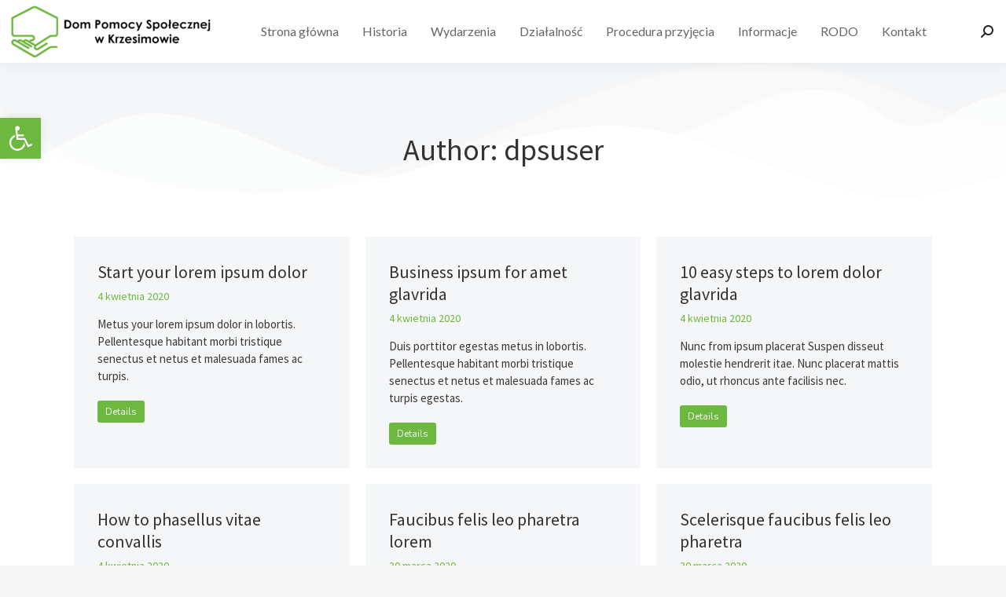

--- FILE ---
content_type: text/html; charset=UTF-8
request_url: https://dps.krzesimow.pl/author/dpsuser/
body_size: 19612
content:
<!DOCTYPE html>
<!--[if !(IE 6) | !(IE 7) | !(IE 8)  ]><!-->
<html lang="pl-PL" class="no-js">
<!--<![endif]-->
<head>
	<meta charset="UTF-8" />
		<meta name="viewport" content="width=device-width, initial-scale=1, maximum-scale=1, user-scalable=0">
			<link rel="profile" href="https://gmpg.org/xfn/11" />
	<title>dpsuser &#8211; Dom Pomocy Społecznej w Krzesimowie</title>
<meta name='robots' content='max-image-preview:large' />
<link rel='dns-prefetch' href='//fonts.googleapis.com' />
<link rel="alternate" type="application/rss+xml" title="Dom Pomocy Społecznej w Krzesimowie &raquo; Kanał z wpisami" href="https://dps.krzesimow.pl/feed/" />
<link rel="alternate" type="application/rss+xml" title="Dom Pomocy Społecznej w Krzesimowie &raquo; Kanał z komentarzami" href="https://dps.krzesimow.pl/comments/feed/" />
<link rel="alternate" type="application/rss+xml" title="Dom Pomocy Społecznej w Krzesimowie &raquo; Kanał z wpisami, których autorem jest dpsuser" href="https://dps.krzesimow.pl/author/dpsuser/feed/" />
<style id='wp-img-auto-sizes-contain-inline-css'>
img:is([sizes=auto i],[sizes^="auto," i]){contain-intrinsic-size:3000px 1500px}
/*# sourceURL=wp-img-auto-sizes-contain-inline-css */
</style>
<style id='wp-emoji-styles-inline-css'>

	img.wp-smiley, img.emoji {
		display: inline !important;
		border: none !important;
		box-shadow: none !important;
		height: 1em !important;
		width: 1em !important;
		margin: 0 0.07em !important;
		vertical-align: -0.1em !important;
		background: none !important;
		padding: 0 !important;
	}
/*# sourceURL=wp-emoji-styles-inline-css */
</style>
<style id='classic-theme-styles-inline-css'>
/*! This file is auto-generated */
.wp-block-button__link{color:#fff;background-color:#32373c;border-radius:9999px;box-shadow:none;text-decoration:none;padding:calc(.667em + 2px) calc(1.333em + 2px);font-size:1.125em}.wp-block-file__button{background:#32373c;color:#fff;text-decoration:none}
/*# sourceURL=/wp-includes/css/classic-themes.min.css */
</style>
<link rel='stylesheet' id='the7-font-css' href='https://dps.krzesimow.pl/wp-content/themes/dt-the7/fonts/icomoon-the7-font/icomoon-the7-font.min.css?ver=12.0.1' media='all' />
<link rel='stylesheet' id='elementor-frontend-css' href='https://dps.krzesimow.pl/wp-content/plugins/elementor/assets/css/frontend.min.css?ver=3.24.6' media='all' />
<link rel='stylesheet' id='widget-divider-css' href='https://dps.krzesimow.pl/wp-content/plugins/elementor/assets/css/widget-divider.min.css?ver=3.24.6' media='all' />
<link rel='stylesheet' id='widget-text-editor-css' href='https://dps.krzesimow.pl/wp-content/plugins/elementor/assets/css/widget-text-editor.min.css?ver=3.24.6' media='all' />
<link rel='stylesheet' id='widget-heading-css' href='https://dps.krzesimow.pl/wp-content/plugins/elementor/assets/css/widget-heading.min.css?ver=3.24.6' media='all' />
<link rel='stylesheet' id='e-shapes-css' href='https://dps.krzesimow.pl/wp-content/plugins/elementor/assets/css/conditionals/shapes.min.css?ver=3.24.6' media='all' />
<link rel='stylesheet' id='the7-filter-decorations-base-css' href='https://dps.krzesimow.pl/wp-content/themes/dt-the7/css/compatibility/elementor/the7-filter-decorations-base.min.css?ver=12.0.1' media='all' />
<link rel='stylesheet' id='the7-simple-common-css' href='https://dps.krzesimow.pl/wp-content/themes/dt-the7/css/compatibility/elementor/the7-simple-common.min.css?ver=12.0.1' media='all' />
<link rel='stylesheet' id='the7_elements-css' href='https://dps.krzesimow.pl/wp-content/themes/dt-the7/css/compatibility/elementor/the7-elements-widget.min.css?ver=12.0.1' media='all' />
<link rel='stylesheet' id='elementor-icons-css' href='https://dps.krzesimow.pl/wp-content/plugins/elementor/assets/lib/eicons/css/elementor-icons.min.css?ver=5.31.0' media='all' />
<link rel='stylesheet' id='swiper-css' href='https://dps.krzesimow.pl/wp-content/plugins/elementor/assets/lib/swiper/v8/css/swiper.min.css?ver=8.4.5' media='all' />
<link rel='stylesheet' id='e-swiper-css' href='https://dps.krzesimow.pl/wp-content/plugins/elementor/assets/css/conditionals/e-swiper.min.css?ver=3.24.6' media='all' />
<link rel='stylesheet' id='elementor-post-7-css' href='https://dps.krzesimow.pl/wp-content/uploads/elementor/css/post-7.css?ver=1728928667' media='all' />
<link rel='stylesheet' id='elementor-pro-css' href='https://dps.krzesimow.pl/wp-content/plugins/pro-elements/assets/css/frontend.min.css?ver=3.24.4' media='all' />
<link rel='stylesheet' id='elementor-global-css' href='https://dps.krzesimow.pl/wp-content/uploads/elementor/css/global.css?ver=1728928743' media='all' />
<link rel='stylesheet' id='elementor-post-2574-css' href='https://dps.krzesimow.pl/wp-content/uploads/elementor/css/post-2574.css?ver=1728928667' media='all' />
<link rel='stylesheet' id='elementor-post-2051-css' href='https://dps.krzesimow.pl/wp-content/uploads/elementor/css/post-2051.css?ver=1728945371' media='all' />
<link rel='stylesheet' id='pojo-a11y-css' href='https://dps.krzesimow.pl/wp-content/plugins/pojo-accessibility/assets/css/style.min.css?ver=1.0.0' media='all' />
<link rel='stylesheet' id='dt-web-fonts-css' href='https://fonts.googleapis.com/css?family=Nunito+Sans:400,600,700%7CRoboto:400,600,700%7CLato:400,600,700%7CNunito:400,600,700%7CSource+Sans+Pro:400,500,600,700' media='all' />
<link rel='stylesheet' id='dt-main-css' href='https://dps.krzesimow.pl/wp-content/themes/dt-the7/css/main.min.css?ver=12.0.1' media='all' />
<style id='dt-main-inline-css'>
body #load {
  display: block;
  height: 100%;
  overflow: hidden;
  position: fixed;
  width: 100%;
  z-index: 9901;
  opacity: 1;
  visibility: visible;
  transition: all .35s ease-out;
}
.load-wrap {
  width: 100%;
  height: 100%;
  background-position: center center;
  background-repeat: no-repeat;
  text-align: center;
  display: -ms-flexbox;
  display: -ms-flex;
  display: flex;
  -ms-align-items: center;
  -ms-flex-align: center;
  align-items: center;
  -ms-flex-flow: column wrap;
  flex-flow: column wrap;
  -ms-flex-pack: center;
  -ms-justify-content: center;
  justify-content: center;
}
.load-wrap > svg {
  position: absolute;
  top: 50%;
  left: 50%;
  transform: translate(-50%,-50%);
}
#load {
  background: var(--the7-elementor-beautiful-loading-bg,#ffffff);
  --the7-beautiful-spinner-color2: var(--the7-beautiful-spinner-color,rgba(0,0,0,0.15));
}

/*# sourceURL=dt-main-inline-css */
</style>
<link rel='stylesheet' id='the7-custom-scrollbar-css' href='https://dps.krzesimow.pl/wp-content/themes/dt-the7/lib/custom-scrollbar/custom-scrollbar.min.css?ver=12.0.1' media='all' />
<link rel='stylesheet' id='the7-core-css' href='https://dps.krzesimow.pl/wp-content/plugins/dt-the7-core/assets/css/post-type.min.css?ver=2.7.10' media='all' />
<link rel='stylesheet' id='the7-css-vars-css' href='https://dps.krzesimow.pl/wp-content/uploads/the7-css/css-vars.css?ver=45a9945f4573' media='all' />
<link rel='stylesheet' id='dt-custom-css' href='https://dps.krzesimow.pl/wp-content/uploads/the7-css/custom.css?ver=45a9945f4573' media='all' />
<link rel='stylesheet' id='dt-media-css' href='https://dps.krzesimow.pl/wp-content/uploads/the7-css/media.css?ver=45a9945f4573' media='all' />
<link rel='stylesheet' id='the7-mega-menu-css' href='https://dps.krzesimow.pl/wp-content/uploads/the7-css/mega-menu.css?ver=45a9945f4573' media='all' />
<link rel='stylesheet' id='the7-elements-albums-portfolio-css' href='https://dps.krzesimow.pl/wp-content/uploads/the7-css/the7-elements-albums-portfolio.css?ver=45a9945f4573' media='all' />
<link rel='stylesheet' id='the7-elements-css' href='https://dps.krzesimow.pl/wp-content/uploads/the7-css/post-type-dynamic.css?ver=45a9945f4573' media='all' />
<link rel='stylesheet' id='style-css' href='https://dps.krzesimow.pl/wp-content/themes/dt-the7/style.css?ver=12.0.1' media='all' />
<link rel='stylesheet' id='the7-elementor-global-css' href='https://dps.krzesimow.pl/wp-content/themes/dt-the7/css/compatibility/elementor/elementor-global.min.css?ver=12.0.1' media='all' />
<link rel='stylesheet' id='bdt-uikit-css' href='https://dps.krzesimow.pl/wp-content/plugins/bdthemes-element-pack-lite/assets/css/bdt-uikit.css?ver=3.21.7' media='all' />
<link rel='stylesheet' id='ep-helper-css' href='https://dps.krzesimow.pl/wp-content/plugins/bdthemes-element-pack-lite/assets/css/ep-helper.css?ver=5.10.1' media='all' />
<link rel='stylesheet' id='elementor-icons-shared-0-css' href='https://dps.krzesimow.pl/wp-content/plugins/elementor/assets/lib/font-awesome/css/fontawesome.min.css?ver=5.15.3' media='all' />
<link rel='stylesheet' id='elementor-icons-fa-solid-css' href='https://dps.krzesimow.pl/wp-content/plugins/elementor/assets/lib/font-awesome/css/solid.min.css?ver=5.15.3' media='all' />
<script src="https://dps.krzesimow.pl/wp-includes/js/jquery/jquery.min.js?ver=3.7.1" id="jquery-core-js"></script>
<script src="https://dps.krzesimow.pl/wp-includes/js/jquery/jquery-migrate.min.js?ver=3.4.1" id="jquery-migrate-js"></script>
<script id="dt-above-fold-js-extra">
var dtLocal = {"themeUrl":"https://dps.krzesimow.pl/wp-content/themes/dt-the7","passText":"Aby zobaczy\u0107 chronion\u0105 tre\u015b\u0107, wprowad\u017a has\u0142o poni\u017cej:","moreButtonText":{"loading":"Wczytywanie...","loadMore":"Wczytaj wi\u0119cej"},"postID":"1252","ajaxurl":"https://dps.krzesimow.pl/wp-admin/admin-ajax.php","REST":{"baseUrl":"https://dps.krzesimow.pl/wp-json/the7/v1","endpoints":{"sendMail":"/send-mail"}},"contactMessages":{"required":"One or more fields have an error. Please check and try again.","terms":"Please accept the privacy policy.","fillTheCaptchaError":"Please, fill the captcha."},"captchaSiteKey":"","ajaxNonce":"deeebb81cc","pageData":{"type":"archive","template":"page","layout":null},"themeSettings":{"smoothScroll":"off","lazyLoading":false,"desktopHeader":{"height":80},"ToggleCaptionEnabled":"disabled","ToggleCaption":"Navigation","floatingHeader":{"showAfter":94,"showMenu":true,"height":80,"logo":{"showLogo":true,"html":"\u003Cimg class=\" preload-me\" src=\"https://dps.krzesimow.pl/wp-content/uploads/2021/12/logo-70px.png\" srcset=\"https://dps.krzesimow.pl/wp-content/uploads/2021/12/logo-70px.png 263w, https://dps.krzesimow.pl/wp-content/uploads/2021/12/logo-male.png 564w\" width=\"263\" height=\"70\"   sizes=\"263px\" alt=\"Dom Pomocy Spo\u0142ecznej w Krzesimowie\" /\u003E","url":"https://dps.krzesimow.pl/"}},"topLine":{"floatingTopLine":{"logo":{"showLogo":false,"html":""}}},"mobileHeader":{"firstSwitchPoint":1250,"secondSwitchPoint":500,"firstSwitchPointHeight":64,"secondSwitchPointHeight":64,"mobileToggleCaptionEnabled":"left","mobileToggleCaption":"menu"},"stickyMobileHeaderFirstSwitch":{"logo":{"html":"\u003Cimg class=\" preload-me\" src=\"https://dps.krzesimow.pl/wp-content/uploads/2021/12/logo-70px.png\" srcset=\"https://dps.krzesimow.pl/wp-content/uploads/2021/12/logo-70px.png 263w, https://dps.krzesimow.pl/wp-content/uploads/2021/12/logo-male.png 564w\" width=\"263\" height=\"70\"   sizes=\"263px\" alt=\"Dom Pomocy Spo\u0142ecznej w Krzesimowie\" /\u003E"}},"stickyMobileHeaderSecondSwitch":{"logo":{"html":"\u003Cimg class=\" preload-me\" src=\"https://dps.krzesimow.pl/wp-content/uploads/2021/12/logo-70px.png\" srcset=\"https://dps.krzesimow.pl/wp-content/uploads/2021/12/logo-70px.png 263w, https://dps.krzesimow.pl/wp-content/uploads/2021/12/logo-male.png 564w\" width=\"263\" height=\"70\"   sizes=\"263px\" alt=\"Dom Pomocy Spo\u0142ecznej w Krzesimowie\" /\u003E"}},"sidebar":{"switchPoint":992},"boxedWidth":"1280px"},"elementor":{"settings":{"container_width":1300}}};
var dtShare = {"shareButtonText":{"facebook":"Udost\u0119pnij na Facebooku","twitter":"Share on X","pinterest":"Przypnij to","linkedin":"Udost\u0119pnij na Linkedin","whatsapp":"Udost\u0119pnij na Whatsapp"},"overlayOpacity":"85"};
//# sourceURL=dt-above-fold-js-extra
</script>
<script src="https://dps.krzesimow.pl/wp-content/themes/dt-the7/js/above-the-fold.min.js?ver=12.0.1" id="dt-above-fold-js"></script>
<link rel="https://api.w.org/" href="https://dps.krzesimow.pl/wp-json/" /><link rel="alternate" title="JSON" type="application/json" href="https://dps.krzesimow.pl/wp-json/wp/v2/users/1" /><link rel="EditURI" type="application/rsd+xml" title="RSD" href="https://dps.krzesimow.pl/xmlrpc.php?rsd" />
<meta name="generator" content="WordPress 6.9" />
<meta name="generator" content="Elementor 3.24.6; settings: css_print_method-external, google_font-enabled, font_display-auto">
<style>.recentcomments a{display:inline !important;padding:0 !important;margin:0 !important;}</style><style type="text/css">
#pojo-a11y-toolbar .pojo-a11y-toolbar-toggle a{ background-color: #6db93f;	color: #ffffff;}
#pojo-a11y-toolbar .pojo-a11y-toolbar-overlay, #pojo-a11y-toolbar .pojo-a11y-toolbar-overlay ul.pojo-a11y-toolbar-items.pojo-a11y-links{ border-color: #6db93f;}
body.pojo-a11y-focusable a:focus{ outline-style: solid !important;	outline-width: 1px !important;	outline-color: #ffffff !important;}
#pojo-a11y-toolbar{ top: 150px !important;}
#pojo-a11y-toolbar .pojo-a11y-toolbar-overlay{ background-color: #ffffff;}
#pojo-a11y-toolbar .pojo-a11y-toolbar-overlay ul.pojo-a11y-toolbar-items li.pojo-a11y-toolbar-item a, #pojo-a11y-toolbar .pojo-a11y-toolbar-overlay p.pojo-a11y-toolbar-title{ color: #020202;}
#pojo-a11y-toolbar .pojo-a11y-toolbar-overlay ul.pojo-a11y-toolbar-items li.pojo-a11y-toolbar-item a.active{ background-color: #6db93f;	color: #000000;}
@media (max-width: 767px) { #pojo-a11y-toolbar { top: 50px !important; } }</style>			<style>
				.e-con.e-parent:nth-of-type(n+4):not(.e-lazyloaded):not(.e-no-lazyload),
				.e-con.e-parent:nth-of-type(n+4):not(.e-lazyloaded):not(.e-no-lazyload) * {
					background-image: none !important;
				}
				@media screen and (max-height: 1024px) {
					.e-con.e-parent:nth-of-type(n+3):not(.e-lazyloaded):not(.e-no-lazyload),
					.e-con.e-parent:nth-of-type(n+3):not(.e-lazyloaded):not(.e-no-lazyload) * {
						background-image: none !important;
					}
				}
				@media screen and (max-height: 640px) {
					.e-con.e-parent:nth-of-type(n+2):not(.e-lazyloaded):not(.e-no-lazyload),
					.e-con.e-parent:nth-of-type(n+2):not(.e-lazyloaded):not(.e-no-lazyload) * {
						background-image: none !important;
					}
				}
			</style>
			<script type="text/javascript" id="the7-loader-script">
document.addEventListener("DOMContentLoaded", function(event) {
	var load = document.getElementById("load");
	if(!load.classList.contains('loader-removed')){
		var removeLoading = setTimeout(function() {
			load.className += " loader-removed";
		}, 300);
	}
});
</script>
		<link rel="icon" href="https://dps.krzesimow.pl/wp-content/uploads/2021/12/rsz_faviconx16.png" type="image/png" sizes="16x16"/><link rel="icon" href="https://dps.krzesimow.pl/wp-content/uploads/2021/12/rsz_1faviconx32.png" type="image/png" sizes="32x32"/><style id='the7-custom-inline-css' type='text/css'>
.sub-nav .menu-item i.fa,
.sub-nav .menu-item i.fas,
.sub-nav .menu-item i.far,
.sub-nav .menu-item i.fab {
	text-align: center;
	width: 1.25em;
}
.menu-item-4658{
	cursor:pointer !important;
}
.menu-item-4721 {
	cursor:pointer !important;
}
.main-nav .sub-nav > li.act:not(.dt-mega-parent):not(.wpml-ls-item) > a .menu-text {
    color: black !important;
	  font-weight: 600 !important;
}
.masthead:not(.side-header):not(.mixed-header) .header-bar, .header-space {
    height: auto !important;
}
.inline-header.right .main-nav {

    justify-content: center !important;
}
#primary-menu{
	padding-left: 20px !important;
}

</style>
<style id='global-styles-inline-css'>
:root{--wp--preset--aspect-ratio--square: 1;--wp--preset--aspect-ratio--4-3: 4/3;--wp--preset--aspect-ratio--3-4: 3/4;--wp--preset--aspect-ratio--3-2: 3/2;--wp--preset--aspect-ratio--2-3: 2/3;--wp--preset--aspect-ratio--16-9: 16/9;--wp--preset--aspect-ratio--9-16: 9/16;--wp--preset--color--black: #000000;--wp--preset--color--cyan-bluish-gray: #abb8c3;--wp--preset--color--white: #FFF;--wp--preset--color--pale-pink: #f78da7;--wp--preset--color--vivid-red: #cf2e2e;--wp--preset--color--luminous-vivid-orange: #ff6900;--wp--preset--color--luminous-vivid-amber: #fcb900;--wp--preset--color--light-green-cyan: #7bdcb5;--wp--preset--color--vivid-green-cyan: #00d084;--wp--preset--color--pale-cyan-blue: #8ed1fc;--wp--preset--color--vivid-cyan-blue: #0693e3;--wp--preset--color--vivid-purple: #9b51e0;--wp--preset--color--accent: #6db93f;--wp--preset--color--dark-gray: #111;--wp--preset--color--light-gray: #767676;--wp--preset--gradient--vivid-cyan-blue-to-vivid-purple: linear-gradient(135deg,rgb(6,147,227) 0%,rgb(155,81,224) 100%);--wp--preset--gradient--light-green-cyan-to-vivid-green-cyan: linear-gradient(135deg,rgb(122,220,180) 0%,rgb(0,208,130) 100%);--wp--preset--gradient--luminous-vivid-amber-to-luminous-vivid-orange: linear-gradient(135deg,rgb(252,185,0) 0%,rgb(255,105,0) 100%);--wp--preset--gradient--luminous-vivid-orange-to-vivid-red: linear-gradient(135deg,rgb(255,105,0) 0%,rgb(207,46,46) 100%);--wp--preset--gradient--very-light-gray-to-cyan-bluish-gray: linear-gradient(135deg,rgb(238,238,238) 0%,rgb(169,184,195) 100%);--wp--preset--gradient--cool-to-warm-spectrum: linear-gradient(135deg,rgb(74,234,220) 0%,rgb(151,120,209) 20%,rgb(207,42,186) 40%,rgb(238,44,130) 60%,rgb(251,105,98) 80%,rgb(254,248,76) 100%);--wp--preset--gradient--blush-light-purple: linear-gradient(135deg,rgb(255,206,236) 0%,rgb(152,150,240) 100%);--wp--preset--gradient--blush-bordeaux: linear-gradient(135deg,rgb(254,205,165) 0%,rgb(254,45,45) 50%,rgb(107,0,62) 100%);--wp--preset--gradient--luminous-dusk: linear-gradient(135deg,rgb(255,203,112) 0%,rgb(199,81,192) 50%,rgb(65,88,208) 100%);--wp--preset--gradient--pale-ocean: linear-gradient(135deg,rgb(255,245,203) 0%,rgb(182,227,212) 50%,rgb(51,167,181) 100%);--wp--preset--gradient--electric-grass: linear-gradient(135deg,rgb(202,248,128) 0%,rgb(113,206,126) 100%);--wp--preset--gradient--midnight: linear-gradient(135deg,rgb(2,3,129) 0%,rgb(40,116,252) 100%);--wp--preset--font-size--small: 13px;--wp--preset--font-size--medium: 20px;--wp--preset--font-size--large: 36px;--wp--preset--font-size--x-large: 42px;--wp--preset--spacing--20: 0.44rem;--wp--preset--spacing--30: 0.67rem;--wp--preset--spacing--40: 1rem;--wp--preset--spacing--50: 1.5rem;--wp--preset--spacing--60: 2.25rem;--wp--preset--spacing--70: 3.38rem;--wp--preset--spacing--80: 5.06rem;--wp--preset--shadow--natural: 6px 6px 9px rgba(0, 0, 0, 0.2);--wp--preset--shadow--deep: 12px 12px 50px rgba(0, 0, 0, 0.4);--wp--preset--shadow--sharp: 6px 6px 0px rgba(0, 0, 0, 0.2);--wp--preset--shadow--outlined: 6px 6px 0px -3px rgb(255, 255, 255), 6px 6px rgb(0, 0, 0);--wp--preset--shadow--crisp: 6px 6px 0px rgb(0, 0, 0);}:where(.is-layout-flex){gap: 0.5em;}:where(.is-layout-grid){gap: 0.5em;}body .is-layout-flex{display: flex;}.is-layout-flex{flex-wrap: wrap;align-items: center;}.is-layout-flex > :is(*, div){margin: 0;}body .is-layout-grid{display: grid;}.is-layout-grid > :is(*, div){margin: 0;}:where(.wp-block-columns.is-layout-flex){gap: 2em;}:where(.wp-block-columns.is-layout-grid){gap: 2em;}:where(.wp-block-post-template.is-layout-flex){gap: 1.25em;}:where(.wp-block-post-template.is-layout-grid){gap: 1.25em;}.has-black-color{color: var(--wp--preset--color--black) !important;}.has-cyan-bluish-gray-color{color: var(--wp--preset--color--cyan-bluish-gray) !important;}.has-white-color{color: var(--wp--preset--color--white) !important;}.has-pale-pink-color{color: var(--wp--preset--color--pale-pink) !important;}.has-vivid-red-color{color: var(--wp--preset--color--vivid-red) !important;}.has-luminous-vivid-orange-color{color: var(--wp--preset--color--luminous-vivid-orange) !important;}.has-luminous-vivid-amber-color{color: var(--wp--preset--color--luminous-vivid-amber) !important;}.has-light-green-cyan-color{color: var(--wp--preset--color--light-green-cyan) !important;}.has-vivid-green-cyan-color{color: var(--wp--preset--color--vivid-green-cyan) !important;}.has-pale-cyan-blue-color{color: var(--wp--preset--color--pale-cyan-blue) !important;}.has-vivid-cyan-blue-color{color: var(--wp--preset--color--vivid-cyan-blue) !important;}.has-vivid-purple-color{color: var(--wp--preset--color--vivid-purple) !important;}.has-black-background-color{background-color: var(--wp--preset--color--black) !important;}.has-cyan-bluish-gray-background-color{background-color: var(--wp--preset--color--cyan-bluish-gray) !important;}.has-white-background-color{background-color: var(--wp--preset--color--white) !important;}.has-pale-pink-background-color{background-color: var(--wp--preset--color--pale-pink) !important;}.has-vivid-red-background-color{background-color: var(--wp--preset--color--vivid-red) !important;}.has-luminous-vivid-orange-background-color{background-color: var(--wp--preset--color--luminous-vivid-orange) !important;}.has-luminous-vivid-amber-background-color{background-color: var(--wp--preset--color--luminous-vivid-amber) !important;}.has-light-green-cyan-background-color{background-color: var(--wp--preset--color--light-green-cyan) !important;}.has-vivid-green-cyan-background-color{background-color: var(--wp--preset--color--vivid-green-cyan) !important;}.has-pale-cyan-blue-background-color{background-color: var(--wp--preset--color--pale-cyan-blue) !important;}.has-vivid-cyan-blue-background-color{background-color: var(--wp--preset--color--vivid-cyan-blue) !important;}.has-vivid-purple-background-color{background-color: var(--wp--preset--color--vivid-purple) !important;}.has-black-border-color{border-color: var(--wp--preset--color--black) !important;}.has-cyan-bluish-gray-border-color{border-color: var(--wp--preset--color--cyan-bluish-gray) !important;}.has-white-border-color{border-color: var(--wp--preset--color--white) !important;}.has-pale-pink-border-color{border-color: var(--wp--preset--color--pale-pink) !important;}.has-vivid-red-border-color{border-color: var(--wp--preset--color--vivid-red) !important;}.has-luminous-vivid-orange-border-color{border-color: var(--wp--preset--color--luminous-vivid-orange) !important;}.has-luminous-vivid-amber-border-color{border-color: var(--wp--preset--color--luminous-vivid-amber) !important;}.has-light-green-cyan-border-color{border-color: var(--wp--preset--color--light-green-cyan) !important;}.has-vivid-green-cyan-border-color{border-color: var(--wp--preset--color--vivid-green-cyan) !important;}.has-pale-cyan-blue-border-color{border-color: var(--wp--preset--color--pale-cyan-blue) !important;}.has-vivid-cyan-blue-border-color{border-color: var(--wp--preset--color--vivid-cyan-blue) !important;}.has-vivid-purple-border-color{border-color: var(--wp--preset--color--vivid-purple) !important;}.has-vivid-cyan-blue-to-vivid-purple-gradient-background{background: var(--wp--preset--gradient--vivid-cyan-blue-to-vivid-purple) !important;}.has-light-green-cyan-to-vivid-green-cyan-gradient-background{background: var(--wp--preset--gradient--light-green-cyan-to-vivid-green-cyan) !important;}.has-luminous-vivid-amber-to-luminous-vivid-orange-gradient-background{background: var(--wp--preset--gradient--luminous-vivid-amber-to-luminous-vivid-orange) !important;}.has-luminous-vivid-orange-to-vivid-red-gradient-background{background: var(--wp--preset--gradient--luminous-vivid-orange-to-vivid-red) !important;}.has-very-light-gray-to-cyan-bluish-gray-gradient-background{background: var(--wp--preset--gradient--very-light-gray-to-cyan-bluish-gray) !important;}.has-cool-to-warm-spectrum-gradient-background{background: var(--wp--preset--gradient--cool-to-warm-spectrum) !important;}.has-blush-light-purple-gradient-background{background: var(--wp--preset--gradient--blush-light-purple) !important;}.has-blush-bordeaux-gradient-background{background: var(--wp--preset--gradient--blush-bordeaux) !important;}.has-luminous-dusk-gradient-background{background: var(--wp--preset--gradient--luminous-dusk) !important;}.has-pale-ocean-gradient-background{background: var(--wp--preset--gradient--pale-ocean) !important;}.has-electric-grass-gradient-background{background: var(--wp--preset--gradient--electric-grass) !important;}.has-midnight-gradient-background{background: var(--wp--preset--gradient--midnight) !important;}.has-small-font-size{font-size: var(--wp--preset--font-size--small) !important;}.has-medium-font-size{font-size: var(--wp--preset--font-size--medium) !important;}.has-large-font-size{font-size: var(--wp--preset--font-size--large) !important;}.has-x-large-font-size{font-size: var(--wp--preset--font-size--x-large) !important;}
/*# sourceURL=global-styles-inline-css */
</style>
</head>
<body data-rsssl=1 id="the7-body" class="archive author author-dpsuser author-1 wp-custom-logo wp-embed-responsive wp-theme-dt-the7 the7-core-ver-2.7.10 title-off dt-responsive-on right-mobile-menu-close-icon ouside-menu-close-icon mobile-close-left-caption  fade-small-mobile-menu-close-icon fade-medium-menu-close-icon srcset-enabled btn-flat custom-btn-color custom-btn-hover-color phantom-sticky phantom-shadow-decoration phantom-main-logo-on sticky-mobile-header top-header first-switch-logo-left first-switch-menu-right second-switch-logo-left second-switch-menu-right right-mobile-menu layzr-loading-on popup-message-style the7-ver-12.0.1 elementor-page-2051 elementor-default elementor-template-full-width elementor-clear-template elementor-kit-7">
<!-- The7 12.0.1 -->
<div id="load" class="spinner-loader">
	<div class="load-wrap"><style type="text/css">
    [class*="the7-spinner-animate-"]{
        animation: spinner-animation 1s cubic-bezier(1,1,1,1) infinite;
        x:46.5px;
        y:40px;
        width:7px;
        height:20px;
        fill:var(--the7-beautiful-spinner-color2);
        opacity: 0.2;
    }
    .the7-spinner-animate-2{
        animation-delay: 0.083s;
    }
    .the7-spinner-animate-3{
        animation-delay: 0.166s;
    }
    .the7-spinner-animate-4{
         animation-delay: 0.25s;
    }
    .the7-spinner-animate-5{
         animation-delay: 0.33s;
    }
    .the7-spinner-animate-6{
         animation-delay: 0.416s;
    }
    .the7-spinner-animate-7{
         animation-delay: 0.5s;
    }
    .the7-spinner-animate-8{
         animation-delay: 0.58s;
    }
    .the7-spinner-animate-9{
         animation-delay: 0.666s;
    }
    .the7-spinner-animate-10{
         animation-delay: 0.75s;
    }
    .the7-spinner-animate-11{
        animation-delay: 0.83s;
    }
    .the7-spinner-animate-12{
        animation-delay: 0.916s;
    }
    @keyframes spinner-animation{
        from {
            opacity: 1;
        }
        to{
            opacity: 0;
        }
    }
</style>
<svg width="75px" height="75px" xmlns="http://www.w3.org/2000/svg" viewBox="0 0 100 100" preserveAspectRatio="xMidYMid">
	<rect class="the7-spinner-animate-1" rx="5" ry="5" transform="rotate(0 50 50) translate(0 -30)"></rect>
	<rect class="the7-spinner-animate-2" rx="5" ry="5" transform="rotate(30 50 50) translate(0 -30)"></rect>
	<rect class="the7-spinner-animate-3" rx="5" ry="5" transform="rotate(60 50 50) translate(0 -30)"></rect>
	<rect class="the7-spinner-animate-4" rx="5" ry="5" transform="rotate(90 50 50) translate(0 -30)"></rect>
	<rect class="the7-spinner-animate-5" rx="5" ry="5" transform="rotate(120 50 50) translate(0 -30)"></rect>
	<rect class="the7-spinner-animate-6" rx="5" ry="5" transform="rotate(150 50 50) translate(0 -30)"></rect>
	<rect class="the7-spinner-animate-7" rx="5" ry="5" transform="rotate(180 50 50) translate(0 -30)"></rect>
	<rect class="the7-spinner-animate-8" rx="5" ry="5" transform="rotate(210 50 50) translate(0 -30)"></rect>
	<rect class="the7-spinner-animate-9" rx="5" ry="5" transform="rotate(240 50 50) translate(0 -30)"></rect>
	<rect class="the7-spinner-animate-10" rx="5" ry="5" transform="rotate(270 50 50) translate(0 -30)"></rect>
	<rect class="the7-spinner-animate-11" rx="5" ry="5" transform="rotate(300 50 50) translate(0 -30)"></rect>
	<rect class="the7-spinner-animate-12" rx="5" ry="5" transform="rotate(330 50 50) translate(0 -30)"></rect>
</svg></div>
</div>
<div id="page" >
	<a class="skip-link screen-reader-text" href="#content">Przewiń do zawartości</a>

<div class="masthead inline-header right widgets full-height shadow-decoration shadow-mobile-header-decoration animate-position-2-mobile-menu-icon mobile-left-caption dt-parent-menu-clickable show-sub-menu-on-hover"  role="banner">

	<div class="top-bar full-width-line top-bar-empty top-bar-line-hide">
	<div class="top-bar-bg" ></div>
	<div class="mini-widgets left-widgets"></div><div class="mini-widgets right-widgets"></div></div>

	<header class="header-bar">

		<div class="branding">
	<div id="site-title" class="assistive-text">Dom Pomocy Społecznej w Krzesimowie</div>
	<div id="site-description" class="assistive-text"></div>
	<a class="same-logo" href="https://dps.krzesimow.pl/"><img class=" preload-me" src="https://dps.krzesimow.pl/wp-content/uploads/2021/12/logo-70px.png" srcset="https://dps.krzesimow.pl/wp-content/uploads/2021/12/logo-70px.png 263w, https://dps.krzesimow.pl/wp-content/uploads/2021/12/logo-male.png 564w" width="263" height="70"   sizes="263px" alt="Dom Pomocy Społecznej w Krzesimowie" /></a></div>

		<ul id="primary-menu" class="main-nav underline-decoration from-centre-line outside-item-remove-margin"><li class="menu-item menu-item-type-post_type menu-item-object-page menu-item-home menu-item-4323 first depth-0"><a href='https://dps.krzesimow.pl/' data-level='1'><span class="menu-item-text"><span class="menu-text">Strona główna</span></span></a></li> <li class="menu-item menu-item-type-post_type menu-item-object-page menu-item-4325 depth-0"><a href='https://dps.krzesimow.pl/historia/' data-level='1'><span class="menu-item-text"><span class="menu-text">Historia</span></span></a></li> <li class="menu-item menu-item-type-post_type menu-item-object-page menu-item-4227 depth-0"><a href='https://dps.krzesimow.pl/wydarzenia/' data-level='1'><span class="menu-item-text"><span class="menu-text">Wydarzenia</span></span></a></li> <li class="menu-item menu-item-type-post_type menu-item-object-page menu-item-4326 depth-0"><a href='https://dps.krzesimow.pl/dzialalnosc/' data-level='1'><span class="menu-item-text"><span class="menu-text">Działalność</span></span></a></li> <li class="menu-item menu-item-type-post_type menu-item-object-page menu-item-4327 depth-0"><a href='https://dps.krzesimow.pl/procedura-przyjecia/' data-level='1'><span class="menu-item-text"><span class="menu-text">Procedura przyjęcia</span></span></a></li> <li class="menu-item menu-item-type-custom menu-item-object-custom menu-item-has-children menu-item-4658 has-children depth-0"><a data-level='1'><span class="menu-item-text"><span class="menu-text">Informacje</span></span></a><ul class="sub-nav hover-style-bg level-arrows-on"><li class="menu-item menu-item-type-post_type menu-item-object-page menu-item-4328 first depth-1"><a href='https://dps.krzesimow.pl/informacje-ogolne/' data-level='2'><span class="menu-item-text"><span class="menu-text">Ogólne</span></span></a></li> <li class="menu-item menu-item-type-post_type menu-item-object-page menu-item-4329 depth-1"><a href='https://dps.krzesimow.pl/mieszkancy/' data-level='2'><span class="menu-item-text"><span class="menu-text">Mieszkańcy</span></span></a></li> <li class="menu-item menu-item-type-post_type menu-item-object-page menu-item-4330 depth-1"><a href='https://dps.krzesimow.pl/budynki/' data-level='2'><span class="menu-item-text"><span class="menu-text">Budynki</span></span></a></li> <li class="menu-item menu-item-type-post_type menu-item-object-page menu-item-4339 depth-1"><a href='https://dps.krzesimow.pl/galeria/' data-level='2'><span class="menu-item-text"><span class="menu-text">Galeria</span></span></a></li> <li class="menu-item menu-item-type-post_type menu-item-object-page menu-item-5039 depth-1"><a href='https://dps.krzesimow.pl/dotacje/' data-level='2'><span class="menu-item-text"><span class="menu-text">Dotacje</span></span></a></li> </ul></li> <li class="menu-item menu-item-type-custom menu-item-object-custom menu-item-has-children menu-item-4721 has-children depth-0"><a data-level='1'><span class="menu-item-text"><span class="menu-text">RODO</span></span></a><ul class="sub-nav hover-style-bg level-arrows-on"><li class="menu-item menu-item-type-custom menu-item-object-custom menu-item-4722 first depth-1"><a href='https://dps.krzesimow.pl/dokumenty/Klauzula%20informacyjna%20o%20przetwarzaniu%20danych%20osobowych.pdf' target='_blank' data-level='2'><span class="menu-item-text"><span class="menu-text">Klauzula informacyjna o przetwarzaniu danych osobowych</span></span></a></li> <li class="menu-item menu-item-type-custom menu-item-object-custom menu-item-4723 depth-1"><a href='https://dps.krzesimow.pl/dokumenty/Klauzula%20informacyjna%20%E2%80%93%20monitoring.pdf' target='_blank' data-level='2'><span class="menu-item-text"><span class="menu-text">Klauzula informacyjna – monitoring</span></span></a></li> </ul></li> <li class="menu-item menu-item-type-post_type menu-item-object-page menu-item-4228 last depth-0"><a href='https://dps.krzesimow.pl/contact/' data-level='1'><span class="menu-item-text"><span class="menu-text">Kontakt</span></span></a></li> </ul>
		<div class="mini-widgets"><div class="mini-search show-on-desktop near-logo-first-switch near-logo-second-switch popup-search custom-icon"><form class="searchform mini-widget-searchform" role="search" method="get" action="https://dps.krzesimow.pl/">

	<div class="screen-reader-text">Szukaj:</div>

	
		<a href="" class="submit text-disable"><i class=" mw-icon icomoon-the7-font-icon-gallery-011-2"></i></a>
		<div class="popup-search-wrap">
			<input type="text" aria-label="Search" class="field searchform-s" name="s" value="" placeholder="Szukaj..." title="Search form"/>
			<a href="" class="search-icon"><i class="the7-mw-icon-search-bold"></i></a>
		</div>

			<input type="submit" class="assistive-text searchsubmit" value="Idź!"/>
</form>
</div></div>
	</header>

</div>
<div role="navigation" aria-label="Main Menu" class="dt-mobile-header ">
	<div class="dt-close-mobile-menu-icon" aria-label="Close" role="button" tabindex="0"><span class="mobile-menu-close-caption">Zamknij</span><div class="close-line-wrap"><span class="close-line"></span><span class="close-line"></span><span class="close-line"></span></div></div>	<ul id="mobile-menu" class="mobile-main-nav">
		<li class="menu-item menu-item-type-post_type menu-item-object-page menu-item-home menu-item-4323 first depth-0"><a href='https://dps.krzesimow.pl/' data-level='1'><span class="menu-item-text"><span class="menu-text">Strona główna</span></span></a></li> <li class="menu-item menu-item-type-post_type menu-item-object-page menu-item-4325 depth-0"><a href='https://dps.krzesimow.pl/historia/' data-level='1'><span class="menu-item-text"><span class="menu-text">Historia</span></span></a></li> <li class="menu-item menu-item-type-post_type menu-item-object-page menu-item-4227 depth-0"><a href='https://dps.krzesimow.pl/wydarzenia/' data-level='1'><span class="menu-item-text"><span class="menu-text">Wydarzenia</span></span></a></li> <li class="menu-item menu-item-type-post_type menu-item-object-page menu-item-4326 depth-0"><a href='https://dps.krzesimow.pl/dzialalnosc/' data-level='1'><span class="menu-item-text"><span class="menu-text">Działalność</span></span></a></li> <li class="menu-item menu-item-type-post_type menu-item-object-page menu-item-4327 depth-0"><a href='https://dps.krzesimow.pl/procedura-przyjecia/' data-level='1'><span class="menu-item-text"><span class="menu-text">Procedura przyjęcia</span></span></a></li> <li class="menu-item menu-item-type-custom menu-item-object-custom menu-item-has-children menu-item-4658 has-children depth-0"><a data-level='1'><span class="menu-item-text"><span class="menu-text">Informacje</span></span></a><ul class="sub-nav hover-style-bg level-arrows-on"><li class="menu-item menu-item-type-post_type menu-item-object-page menu-item-4328 first depth-1"><a href='https://dps.krzesimow.pl/informacje-ogolne/' data-level='2'><span class="menu-item-text"><span class="menu-text">Ogólne</span></span></a></li> <li class="menu-item menu-item-type-post_type menu-item-object-page menu-item-4329 depth-1"><a href='https://dps.krzesimow.pl/mieszkancy/' data-level='2'><span class="menu-item-text"><span class="menu-text">Mieszkańcy</span></span></a></li> <li class="menu-item menu-item-type-post_type menu-item-object-page menu-item-4330 depth-1"><a href='https://dps.krzesimow.pl/budynki/' data-level='2'><span class="menu-item-text"><span class="menu-text">Budynki</span></span></a></li> <li class="menu-item menu-item-type-post_type menu-item-object-page menu-item-4339 depth-1"><a href='https://dps.krzesimow.pl/galeria/' data-level='2'><span class="menu-item-text"><span class="menu-text">Galeria</span></span></a></li> <li class="menu-item menu-item-type-post_type menu-item-object-page menu-item-5039 depth-1"><a href='https://dps.krzesimow.pl/dotacje/' data-level='2'><span class="menu-item-text"><span class="menu-text">Dotacje</span></span></a></li> </ul></li> <li class="menu-item menu-item-type-custom menu-item-object-custom menu-item-has-children menu-item-4721 has-children depth-0"><a data-level='1'><span class="menu-item-text"><span class="menu-text">RODO</span></span></a><ul class="sub-nav hover-style-bg level-arrows-on"><li class="menu-item menu-item-type-custom menu-item-object-custom menu-item-4722 first depth-1"><a href='https://dps.krzesimow.pl/dokumenty/Klauzula%20informacyjna%20o%20przetwarzaniu%20danych%20osobowych.pdf' target='_blank' data-level='2'><span class="menu-item-text"><span class="menu-text">Klauzula informacyjna o przetwarzaniu danych osobowych</span></span></a></li> <li class="menu-item menu-item-type-custom menu-item-object-custom menu-item-4723 depth-1"><a href='https://dps.krzesimow.pl/dokumenty/Klauzula%20informacyjna%20%E2%80%93%20monitoring.pdf' target='_blank' data-level='2'><span class="menu-item-text"><span class="menu-text">Klauzula informacyjna – monitoring</span></span></a></li> </ul></li> <li class="menu-item menu-item-type-post_type menu-item-object-page menu-item-4228 last depth-0"><a href='https://dps.krzesimow.pl/contact/' data-level='1'><span class="menu-item-text"><span class="menu-text">Kontakt</span></span></a></li> 	</ul>
	<div class='mobile-mini-widgets-in-menu'></div>
</div>



<div id="main" class="sidebar-none sidebar-divider-vertical">

	
	<div class="main-gradient"></div>
	<div class="wf-wrap">
	<div class="wf-container-main">

	


	<div id="content" class="content" role="main">

				<div data-elementor-type="archive" data-elementor-id="2051" class="elementor elementor-2051 elementor-location-archive" data-elementor-post-type="elementor_library">
					<section class="elementor-section elementor-top-section elementor-element elementor-element-16bb274c elementor-section-boxed elementor-section-height-default elementor-section-height-default" data-id="16bb274c" data-element_type="section" data-settings="{&quot;background_background&quot;:&quot;classic&quot;,&quot;shape_divider_bottom&quot;:&quot;mountains&quot;}">
					<div class="elementor-shape elementor-shape-bottom" data-negative="false">
			<svg xmlns="http://www.w3.org/2000/svg" viewBox="0 0 1000 100" preserveAspectRatio="none">
	<path class="elementor-shape-fill" opacity="0.33" d="M473,67.3c-203.9,88.3-263.1-34-320.3,0C66,119.1,0,59.7,0,59.7V0h1000v59.7 c0,0-62.1,26.1-94.9,29.3c-32.8,3.3-62.8-12.3-75.8-22.1C806,49.6,745.3,8.7,694.9,4.7S492.4,59,473,67.3z"/>
	<path class="elementor-shape-fill" opacity="0.66" d="M734,67.3c-45.5,0-77.2-23.2-129.1-39.1c-28.6-8.7-150.3-10.1-254,39.1 s-91.7-34.4-149.2,0C115.7,118.3,0,39.8,0,39.8V0h1000v36.5c0,0-28.2-18.5-92.1-18.5C810.2,18.1,775.7,67.3,734,67.3z"/>
	<path class="elementor-shape-fill" d="M766.1,28.9c-200-57.5-266,65.5-395.1,19.5C242,1.8,242,5.4,184.8,20.6C128,35.8,132.3,44.9,89.9,52.5C28.6,63.7,0,0,0,0 h1000c0,0-9.9,40.9-83.6,48.1S829.6,47,766.1,28.9z"/>
</svg>		</div>
					<div class="elementor-container elementor-column-gap-wider">
					<div class="elementor-column elementor-col-100 elementor-top-column elementor-element elementor-element-1f67dd45" data-id="1f67dd45" data-element_type="column">
			<div class="elementor-widget-wrap elementor-element-populated">
						<div class="elementor-element elementor-element-e6345e1 elementor-widget elementor-widget-theme-archive-title elementor-page-title elementor-widget-heading" data-id="e6345e1" data-element_type="widget" data-widget_type="theme-archive-title.default">
				<div class="elementor-widget-container">
			<h2 class="elementor-heading-title elementor-size-default">Author: <span class="vcard">dpsuser</span></h2>		</div>
				</div>
					</div>
		</div>
					</div>
		</section>
				<section class="elementor-section elementor-top-section elementor-element elementor-element-2c29b55b elementor-section-boxed elementor-section-height-default elementor-section-height-default" data-id="2c29b55b" data-element_type="section">
						<div class="elementor-container elementor-column-gap-wider">
					<div class="elementor-column elementor-col-100 elementor-top-column elementor-element elementor-element-53d3aee0" data-id="53d3aee0" data-element_type="column">
			<div class="elementor-widget-wrap elementor-element-populated">
						<div class="elementor-element elementor-element-c945a41 preserve-img-ratio-cover elementor-widget elementor-widget-the7_elements" data-id="c945a41" data-element_type="widget" data-widget_type="the7_elements.default">
				<div class="elementor-widget-container">
			<div class="portfolio-shortcode the7-elementor-widget the7_elements-c945a41 mode-grid dt-css-grid-wrap classic-layout-list description-under-image content-bg-on resize-by-browser-width loading-effect-none" data-padding="20px" data-mobile-columns-num="1" data-tablet-columns-num="2" data-desktop-columns-num="3" data-wide-desktop-columns-num="3" data-post-limit="-1" data-pagination-mode="standard" data-scroll-offset=""><div class="dt-css-grid custom-pagination-handler"><div class="visible wf-cell" data-post-id="1252" data-date="2020-04-04T15:57:33+02:00" data-name="Start your lorem ipsum dolor"><article class="post visible post-1252 dt_portfolio type-dt_portfolio status-publish has-post-thumbnail hentry dt_portfolio_category-business" data-name="Start your lorem ipsum dolor" data-date="2020-04-04T15:57:33+02:00">

	<div class="post-thumbnail-wrap">
		<div class="post-thumbnail">

			<a class="post-thumbnail-rollover layzr-bg img-css-resize-wrapper" aria-label="Post image" href="https://dps.krzesimow.pl/project/start-your-lorem-ipsum-dolor/"><img fetchpriority="high" width="1500" height="750" src="data:image/svg+xml,%3Csvg%20xmlns%3D&#039;http%3A%2F%2Fwww.w3.org%2F2000%2Fsvg&#039;%20viewBox%3D&#039;0%200%201500%20750&#039;%2F%3E" class="attachment-full size-full preload-me aspect lazy lazy-load" alt="" decoding="async" sizes="(max-width: 1500px) 100vw, 1500px" style="--ratio: 1500 / 750;" data-src="https://dps.krzesimow.pl/wp-content/uploads/2020/04/cor0-f.jpg" loading="eager" data-srcset="https://dps.krzesimow.pl/wp-content/uploads/2020/04/cor0-f.jpg 1500w, https://dps.krzesimow.pl/wp-content/uploads/2020/04/cor0-f-900x450.jpg 900w, https://dps.krzesimow.pl/wp-content/uploads/2020/04/cor0-f-1200x600.jpg 1200w, https://dps.krzesimow.pl/wp-content/uploads/2020/04/cor0-f-300x150.jpg 300w, https://dps.krzesimow.pl/wp-content/uploads/2020/04/cor0-f-1024x512.jpg 1024w, https://dps.krzesimow.pl/wp-content/uploads/2020/04/cor0-f-768x384.jpg 768w" /><span class="the7-hover-icon"><i aria-hidden="true" class="fas fa-plus"></i></span></a>
		</div>
	</div>


<div class="post-entry-content">

	<h3 class="ele-entry-title"><a href="https://dps.krzesimow.pl/project/start-your-lorem-ipsum-dolor/" rel="bookmark" title="Start your lorem ipsum dolor">Start your lorem ipsum dolor</a></h3><div class="entry-meta"><span class="meta-item data-link"><time class="entry-date updated" datetime="2020-04-04T15:57:33+02:00">4 kwietnia 2020</time></span></div><div class="entry-excerpt"><p>Metus your lorem ipsum dolor in lobortis. Pellentesque habitant morbi tristique senectus et netus et malesuada fames ac turpis.</p>
</div><a href="https://dps.krzesimow.pl/project/start-your-lorem-ipsum-dolor/" target="" aria-label="Read more about Start your lorem ipsum dolor" class="box-button elementor-button elementor-size-xs">Details</a>
</div></article></div><div class="visible wf-cell" data-post-id="1249" data-date="2020-04-04T15:55:39+02:00" data-name="Business ipsum for amet glavrida"><article class="post visible post-1249 dt_portfolio type-dt_portfolio status-publish has-post-thumbnail hentry dt_portfolio_category-business" data-name="Business ipsum for amet glavrida" data-date="2020-04-04T15:55:39+02:00">

	<div class="post-thumbnail-wrap">
		<div class="post-thumbnail">

			<a class="post-thumbnail-rollover layzr-bg img-css-resize-wrapper" aria-label="Post image" href="https://dps.krzesimow.pl/project/business-ipsum-for-amet-glavrida/"><img width="1500" height="1000" src="data:image/svg+xml,%3Csvg%20xmlns%3D&#039;http%3A%2F%2Fwww.w3.org%2F2000%2Fsvg&#039;%20viewBox%3D&#039;0%200%201500%201000&#039;%2F%3E" class="attachment-full size-full preload-me aspect lazy lazy-load" alt="" decoding="async" sizes="(max-width: 1500px) 100vw, 1500px" style="--ratio: 1500 / 1000;" data-src="https://dps.krzesimow.pl/wp-content/uploads/2020/04/cor056.jpg" loading="eager" data-srcset="https://dps.krzesimow.pl/wp-content/uploads/2020/04/cor056.jpg 1500w, https://dps.krzesimow.pl/wp-content/uploads/2020/04/cor056-900x600.jpg 900w, https://dps.krzesimow.pl/wp-content/uploads/2020/04/cor056-1200x800.jpg 1200w, https://dps.krzesimow.pl/wp-content/uploads/2020/04/cor056-300x200.jpg 300w, https://dps.krzesimow.pl/wp-content/uploads/2020/04/cor056-1024x683.jpg 1024w, https://dps.krzesimow.pl/wp-content/uploads/2020/04/cor056-768x512.jpg 768w" /><span class="the7-hover-icon"><i aria-hidden="true" class="fas fa-plus"></i></span></a>
		</div>
	</div>


<div class="post-entry-content">

	<h3 class="ele-entry-title"><a href="https://dps.krzesimow.pl/project/business-ipsum-for-amet-glavrida/" rel="bookmark" title="Business ipsum for amet glavrida">Business ipsum for amet glavrida</a></h3><div class="entry-meta"><span class="meta-item data-link"><time class="entry-date updated" datetime="2020-04-04T15:55:39+02:00">4 kwietnia 2020</time></span></div><div class="entry-excerpt"><p>Duis porttitor egestas metus in lobortis. Pellentesque habitant morbi tristique senectus et netus et malesuada fames ac turpis egestas.</p>
</div><a href="https://dps.krzesimow.pl/project/business-ipsum-for-amet-glavrida/" target="" aria-label="Read more about Business ipsum for amet glavrida" class="box-button elementor-button elementor-size-xs">Details</a>
</div></article></div><div class="visible wf-cell" data-post-id="1235" data-date="2020-04-04T15:14:26+02:00" data-name="10 easy steps to lorem dolor glavrida"><article class="post visible post-1235 dt_portfolio type-dt_portfolio status-publish has-post-thumbnail hentry dt_portfolio_category-lifestyle dt_portfolio_tags-featured" data-name="10 easy steps to lorem dolor glavrida" data-date="2020-04-04T15:14:26+02:00">

	<div class="post-thumbnail-wrap">
		<div class="post-thumbnail">

			<a class="post-thumbnail-rollover layzr-bg img-css-resize-wrapper" aria-label="Post image" href="https://dps.krzesimow.pl/project/10-easy-steps-to-lorem-dolor-glavrida/"><img width="1500" height="1000" src="data:image/svg+xml,%3Csvg%20xmlns%3D&#039;http%3A%2F%2Fwww.w3.org%2F2000%2Fsvg&#039;%20viewBox%3D&#039;0%200%201500%201000&#039;%2F%3E" class="attachment-full size-full preload-me aspect lazy lazy-load" alt="" decoding="async" sizes="(max-width: 1500px) 100vw, 1500px" style="--ratio: 1500 / 1000;" data-src="https://dps.krzesimow.pl/wp-content/uploads/2020/04/cor034.jpg" loading="eager" data-srcset="https://dps.krzesimow.pl/wp-content/uploads/2020/04/cor034.jpg 1500w, https://dps.krzesimow.pl/wp-content/uploads/2020/04/cor034-900x600.jpg 900w, https://dps.krzesimow.pl/wp-content/uploads/2020/04/cor034-1200x800.jpg 1200w, https://dps.krzesimow.pl/wp-content/uploads/2020/04/cor034-300x200.jpg 300w, https://dps.krzesimow.pl/wp-content/uploads/2020/04/cor034-1024x683.jpg 1024w, https://dps.krzesimow.pl/wp-content/uploads/2020/04/cor034-768x512.jpg 768w" /><span class="the7-hover-icon"><i aria-hidden="true" class="fas fa-plus"></i></span></a>
		</div>
	</div>


<div class="post-entry-content">

	<h3 class="ele-entry-title"><a href="https://dps.krzesimow.pl/project/10-easy-steps-to-lorem-dolor-glavrida/" rel="bookmark" title="10 easy steps to lorem dolor glavrida">10 easy steps to lorem dolor glavrida</a></h3><div class="entry-meta"><span class="meta-item data-link"><time class="entry-date updated" datetime="2020-04-04T15:14:26+02:00">4 kwietnia 2020</time></span></div><div class="entry-excerpt"><p>Nunc from ipsum placerat Suspen disseut molestie hendrerit itae. Nunc placerat mattis odio, ut rhoncus ante facilisis nec.</p>
</div><a href="https://dps.krzesimow.pl/project/10-easy-steps-to-lorem-dolor-glavrida/" target="" aria-label="Read more about 10 easy steps to lorem dolor glavrida" class="box-button elementor-button elementor-size-xs">Details</a>
</div></article></div><div class="visible wf-cell" data-post-id="1222" data-date="2020-04-04T15:00:18+02:00" data-name="How to phasellus vitae convallis"><article class="post visible post-1222 dt_portfolio type-dt_portfolio status-publish has-post-thumbnail hentry dt_portfolio_category-ecommerce" data-name="How to phasellus vitae convallis" data-date="2020-04-04T15:00:18+02:00">

	<div class="post-thumbnail-wrap">
		<div class="post-thumbnail">

			<a class="post-thumbnail-rollover layzr-bg img-css-resize-wrapper" aria-label="Post image" href="https://dps.krzesimow.pl/project/how-to-phasellus-vitae-convallis/"><img width="1500" height="1000" src="data:image/svg+xml,%3Csvg%20xmlns%3D&#039;http%3A%2F%2Fwww.w3.org%2F2000%2Fsvg&#039;%20viewBox%3D&#039;0%200%201500%201000&#039;%2F%3E" class="attachment-full size-full preload-me aspect lazy lazy-load" alt="" decoding="async" sizes="(max-width: 1500px) 100vw, 1500px" style="--ratio: 1500 / 1000;" data-src="https://dps.krzesimow.pl/wp-content/uploads/2020/04/cor059.jpg" loading="eager" data-srcset="https://dps.krzesimow.pl/wp-content/uploads/2020/04/cor059.jpg 1500w, https://dps.krzesimow.pl/wp-content/uploads/2020/04/cor059-900x600.jpg 900w, https://dps.krzesimow.pl/wp-content/uploads/2020/04/cor059-1200x800.jpg 1200w, https://dps.krzesimow.pl/wp-content/uploads/2020/04/cor059-300x200.jpg 300w, https://dps.krzesimow.pl/wp-content/uploads/2020/04/cor059-1024x683.jpg 1024w, https://dps.krzesimow.pl/wp-content/uploads/2020/04/cor059-768x512.jpg 768w" /><span class="the7-hover-icon"><i aria-hidden="true" class="fas fa-plus"></i></span></a>
		</div>
	</div>


<div class="post-entry-content">

	<h3 class="ele-entry-title"><a href="https://dps.krzesimow.pl/project/how-to-phasellus-vitae-convallis/" rel="bookmark" title="How to phasellus vitae convallis">How to phasellus vitae convallis</a></h3><div class="entry-meta"><span class="meta-item data-link"><time class="entry-date updated" datetime="2020-04-04T15:00:18+02:00">4 kwietnia 2020</time></span></div><div class="entry-excerpt"><p>Nunc from ipsum placerat &#8211; suspen disseut molestie hendrerit itae convallis elit dolor. At diam ut leo venenatis pretium nec ut dolor. Nunc placerat mattis&hellip;</p>
</div><a href="https://dps.krzesimow.pl/project/how-to-phasellus-vitae-convallis/" target="" aria-label="Read more about How to phasellus vitae convallis" class="box-button elementor-button elementor-size-xs">Details</a>
</div></article></div><div class="visible wf-cell" data-post-id="65" data-date="2020-03-30T12:09:03+02:00" data-name="Faucibus felis leo pharetra lorem"><article class="post visible post-65 dt_portfolio type-dt_portfolio status-publish has-post-thumbnail hentry dt_portfolio_category-marketing dt_portfolio_tags-featured" data-name="Faucibus felis leo pharetra lorem" data-date="2020-03-30T12:09:03+02:00">

	<div class="post-thumbnail-wrap">
		<div class="post-thumbnail">

			<a class="post-thumbnail-rollover layzr-bg img-css-resize-wrapper" aria-label="Post image" href="https://dps.krzesimow.pl/project/faucibus-felis-leo-pharetra-lorem/"><img width="1500" height="1000" src="data:image/svg+xml,%3Csvg%20xmlns%3D&#039;http%3A%2F%2Fwww.w3.org%2F2000%2Fsvg&#039;%20viewBox%3D&#039;0%200%201500%201000&#039;%2F%3E" class="attachment-full size-full preload-me aspect lazy lazy-load" alt="" decoding="async" sizes="(max-width: 1500px) 100vw, 1500px" style="--ratio: 1500 / 1000;" data-src="https://dps.krzesimow.pl/wp-content/uploads/2020/04/cors077.jpg" loading="eager" data-srcset="https://dps.krzesimow.pl/wp-content/uploads/2020/04/cors077.jpg 1500w, https://dps.krzesimow.pl/wp-content/uploads/2020/04/cors077-900x600.jpg 900w, https://dps.krzesimow.pl/wp-content/uploads/2020/04/cors077-1200x800.jpg 1200w, https://dps.krzesimow.pl/wp-content/uploads/2020/04/cors077-300x200.jpg 300w, https://dps.krzesimow.pl/wp-content/uploads/2020/04/cors077-1024x683.jpg 1024w, https://dps.krzesimow.pl/wp-content/uploads/2020/04/cors077-768x512.jpg 768w" /><span class="the7-hover-icon"><i aria-hidden="true" class="fas fa-plus"></i></span></a>
		</div>
	</div>


<div class="post-entry-content">

	<h3 class="ele-entry-title"><a href="https://dps.krzesimow.pl/project/faucibus-felis-leo-pharetra-lorem/" rel="bookmark" title="Faucibus felis leo pharetra lorem">Faucibus felis leo pharetra lorem</a></h3><div class="entry-meta"><span class="meta-item data-link"><time class="entry-date updated" datetime="2020-03-30T12:09:03+02:00">30 marca 2020</time></span></div><div class="entry-excerpt"><p>Hendrerit a erat. Phasellus vitae convallis elit. Etiam unc placerat mattis odio.</p>
</div><a href="https://dps.krzesimow.pl/project/faucibus-felis-leo-pharetra-lorem/" target="" aria-label="Read more about Faucibus felis leo pharetra lorem" class="box-button elementor-button elementor-size-xs">Details</a>
</div></article></div><div class="visible wf-cell" data-post-id="57" data-date="2020-03-30T11:02:51+02:00" data-name="Scelerisque faucibus felis leo pharetra"><article class="post visible post-57 dt_portfolio type-dt_portfolio status-publish has-post-thumbnail hentry dt_portfolio_category-ecommerce" data-name="Scelerisque faucibus felis leo pharetra" data-date="2020-03-30T11:02:51+02:00">

	<div class="post-thumbnail-wrap">
		<div class="post-thumbnail">

			<a class="post-thumbnail-rollover layzr-bg img-css-resize-wrapper" aria-label="Post image" href="https://dps.krzesimow.pl/project/scelerisque-faucibus-felis-leo-pharetra/"><img width="1500" height="1000" src="data:image/svg+xml,%3Csvg%20xmlns%3D&#039;http%3A%2F%2Fwww.w3.org%2F2000%2Fsvg&#039;%20viewBox%3D&#039;0%200%201500%201000&#039;%2F%3E" class="attachment-full size-full preload-me aspect lazy lazy-load" alt="" decoding="async" sizes="(max-width: 1500px) 100vw, 1500px" style="--ratio: 1500 / 1000;" data-src="https://dps.krzesimow.pl/wp-content/uploads/2020/03/co004.jpg" loading="eager" data-srcset="https://dps.krzesimow.pl/wp-content/uploads/2020/03/co004.jpg 1500w, https://dps.krzesimow.pl/wp-content/uploads/2020/03/co004-900x600.jpg 900w, https://dps.krzesimow.pl/wp-content/uploads/2020/03/co004-1200x800.jpg 1200w, https://dps.krzesimow.pl/wp-content/uploads/2020/03/co004-300x200.jpg 300w, https://dps.krzesimow.pl/wp-content/uploads/2020/03/co004-1024x683.jpg 1024w, https://dps.krzesimow.pl/wp-content/uploads/2020/03/co004-768x512.jpg 768w" /><span class="the7-hover-icon"><i aria-hidden="true" class="fas fa-plus"></i></span></a>
		</div>
	</div>


<div class="post-entry-content">

	<h3 class="ele-entry-title"><a href="https://dps.krzesimow.pl/project/scelerisque-faucibus-felis-leo-pharetra/" rel="bookmark" title="Scelerisque faucibus felis leo pharetra">Scelerisque faucibus felis leo pharetra</a></h3><div class="entry-meta"><span class="meta-item data-link"><time class="entry-date updated" datetime="2020-03-30T11:02:51+02:00">30 marca 2020</time></span></div><div class="entry-excerpt"><p>Eget neque ut tellus ornare ullamcorper sed a metus. Nulla facilisi. Pellentesque non pulvinar justo. Suspendisse sagittis, nisl at scelerisque faucibus.</p>
</div><a href="https://dps.krzesimow.pl/project/scelerisque-faucibus-felis-leo-pharetra/" target="" aria-label="Read more about Scelerisque faucibus felis leo pharetra" class="box-button elementor-button elementor-size-xs">Details</a>
</div></article></div><div class="visible wf-cell" data-post-id="55" data-date="2020-03-30T11:02:00+02:00" data-name="Suspendisse sagittis lorem ipsum dolor"><article class="post visible no-img post-55 dt_portfolio type-dt_portfolio status-publish hentry dt_portfolio_category-marketing" data-name="Suspendisse sagittis lorem ipsum dolor" data-date="2020-03-30T11:02:00+02:00">

<div class="post-entry-content">

	<h3 class="ele-entry-title"><a href="https://dps.krzesimow.pl/project/suspendisse-sagittis-lorem-ipsum-dolor/" rel="bookmark" title="Suspendisse sagittis lorem ipsum dolor">Suspendisse sagittis lorem ipsum dolor</a></h3><div class="entry-meta"><span class="meta-item data-link"><time class="entry-date updated" datetime="2020-03-30T11:02:00+02:00">30 marca 2020</time></span></div><div class="entry-excerpt"><p>Suspendisse sagittis, nisl at scelerisque faucibus, felis leo pharetra mi, gravida feugiat leo mauris vitae felis.</p>
</div><a href="https://dps.krzesimow.pl/project/suspendisse-sagittis-lorem-ipsum-dolor/" target="" aria-label="Read more about Suspendisse sagittis lorem ipsum dolor" class="box-button elementor-button elementor-size-xs">Details</a>
</div></article></div><div class="visible wf-cell" data-post-id="53" data-date="2020-03-30T11:01:30+02:00" data-name="Etiam dignissim convallis vitae"><article class="post visible post-53 dt_portfolio type-dt_portfolio status-publish has-post-thumbnail hentry dt_portfolio_category-business" data-name="Etiam dignissim convallis vitae" data-date="2020-03-30T11:01:30+02:00">

	<div class="post-thumbnail-wrap">
		<div class="post-thumbnail">

			<a class="post-thumbnail-rollover layzr-bg img-css-resize-wrapper" aria-label="Post image" href="https://dps.krzesimow.pl/project/etiam-dignissim-convallis-vitae/"><img width="1500" height="1000" src="data:image/svg+xml,%3Csvg%20xmlns%3D&#039;http%3A%2F%2Fwww.w3.org%2F2000%2Fsvg&#039;%20viewBox%3D&#039;0%200%201500%201000&#039;%2F%3E" class="attachment-full size-full preload-me aspect lazy lazy-load" alt="" decoding="async" sizes="(max-width: 1500px) 100vw, 1500px" style="--ratio: 1500 / 1000;" data-src="https://dps.krzesimow.pl/wp-content/uploads/2020/03/co005.jpg" loading="eager" data-srcset="https://dps.krzesimow.pl/wp-content/uploads/2020/03/co005.jpg 1500w, https://dps.krzesimow.pl/wp-content/uploads/2020/03/co005-900x600.jpg 900w, https://dps.krzesimow.pl/wp-content/uploads/2020/03/co005-1200x800.jpg 1200w, https://dps.krzesimow.pl/wp-content/uploads/2020/03/co005-300x200.jpg 300w, https://dps.krzesimow.pl/wp-content/uploads/2020/03/co005-1024x683.jpg 1024w, https://dps.krzesimow.pl/wp-content/uploads/2020/03/co005-768x512.jpg 768w" /><span class="the7-hover-icon"><i aria-hidden="true" class="fas fa-plus"></i></span></a>
		</div>
	</div>


<div class="post-entry-content">

	<h3 class="ele-entry-title"><a href="https://dps.krzesimow.pl/project/etiam-dignissim-convallis-vitae/" rel="bookmark" title="Etiam dignissim convallis vitae">Etiam dignissim convallis vitae</a></h3><div class="entry-meta"><span class="meta-item data-link"><time class="entry-date updated" datetime="2020-03-30T11:01:30+02:00">30 marca 2020</time></span></div><div class="entry-excerpt"><p>Nullam eget neque ut tellus ornare ullamcorper sed a metus. Nulla facilisi. Pellentesque non pulvinar sagittis, nisl at scelerisque faucibus.</p>
</div><a href="https://dps.krzesimow.pl/project/etiam-dignissim-convallis-vitae/" target="" aria-label="Read more about Etiam dignissim convallis vitae" class="box-button elementor-button elementor-size-xs">Details</a>
</div></article></div><div class="visible wf-cell" data-post-id="46" data-date="2020-03-30T11:00:32+02:00" data-name="Marketing lorem ipsum dolor"><article class="post visible no-img post-46 dt_portfolio type-dt_portfolio status-publish hentry dt_portfolio_category-marketing" data-name="Marketing lorem ipsum dolor" data-date="2020-03-30T11:00:32+02:00">

<div class="post-entry-content">

	<h3 class="ele-entry-title"><a href="https://dps.krzesimow.pl/project/marketing-lorem-ipsum-dolor/" rel="bookmark" title="Marketing lorem ipsum dolor">Marketing lorem ipsum dolor</a></h3><div class="entry-meta"><span class="meta-item data-link"><time class="entry-date updated" datetime="2020-03-30T11:00:32+02:00">30 marca 2020</time></span></div><div class="entry-excerpt"><p>Etiam velit purus, vehicula quis imperdiet dignissim, convallis vitae nisl. Nullam eget neque ut tellus ornare ullamcorper sed a metus.</p>
</div><a href="https://dps.krzesimow.pl/project/marketing-lorem-ipsum-dolor/" target="" aria-label="Read more about Marketing lorem ipsum dolor" class="box-button elementor-button elementor-size-xs">Details</a>
</div></article></div><div class="visible wf-cell" data-post-id="1241" data-date="2020-03-08T15:50:24+01:00" data-name="Why ipsum lorem nulla"><article class="post visible post-1241 dt_portfolio type-dt_portfolio status-publish has-post-thumbnail hentry dt_portfolio_category-business dt_portfolio_category-lifestyle dt_portfolio_tags-featured" data-name="Why ipsum lorem nulla" data-date="2020-03-08T15:50:24+01:00">

	<div class="post-thumbnail-wrap">
		<div class="post-thumbnail">

			<a class="post-thumbnail-rollover layzr-bg img-css-resize-wrapper" aria-label="Post image" href="https://dps.krzesimow.pl/project/why-ipsum-lorem-nulla/"><img width="1500" height="1000" src="data:image/svg+xml,%3Csvg%20xmlns%3D&#039;http%3A%2F%2Fwww.w3.org%2F2000%2Fsvg&#039;%20viewBox%3D&#039;0%200%201500%201000&#039;%2F%3E" class="attachment-full size-full preload-me aspect lazy lazy-load" alt="" decoding="async" sizes="(max-width: 1500px) 100vw, 1500px" style="--ratio: 1500 / 1000;" data-src="https://dps.krzesimow.pl/wp-content/uploads/2020/04/cor032.jpg" loading="eager" data-srcset="https://dps.krzesimow.pl/wp-content/uploads/2020/04/cor032.jpg 1500w, https://dps.krzesimow.pl/wp-content/uploads/2020/04/cor032-900x600.jpg 900w, https://dps.krzesimow.pl/wp-content/uploads/2020/04/cor032-1200x800.jpg 1200w, https://dps.krzesimow.pl/wp-content/uploads/2020/04/cor032-300x200.jpg 300w, https://dps.krzesimow.pl/wp-content/uploads/2020/04/cor032-1024x683.jpg 1024w, https://dps.krzesimow.pl/wp-content/uploads/2020/04/cor032-768x512.jpg 768w" /><span class="the7-hover-icon"><i aria-hidden="true" class="fas fa-plus"></i></span></a>
		</div>
	</div>


<div class="post-entry-content">

	<h3 class="ele-entry-title"><a href="https://dps.krzesimow.pl/project/why-ipsum-lorem-nulla/" rel="bookmark" title="Why ipsum lorem nulla">Why ipsum lorem nulla</a></h3><div class="entry-meta"><span class="meta-item data-link"><time class="entry-date updated" datetime="2020-03-08T15:50:24+01:00">8 marca 2020</time></span></div><div class="entry-excerpt"><p>Nunc from ipsum placerat dolor suspen disseut molestie hendrerit itae convallis elit dolor. At diam ut leo venenatis pretium nec ut dolor. Nunc placerat mattis&hellip;</p>
</div><a href="https://dps.krzesimow.pl/project/why-ipsum-lorem-nulla/" target="" aria-label="Read more about Why ipsum lorem nulla" class="box-button elementor-button elementor-size-xs">Details</a>
</div></article></div></div><!-- iso-container|iso-grid --></div>		</div>
				</div>
					</div>
		</div>
					</div>
		</section>
				</div>
		
	</div><!-- #content -->

	


			</div><!-- .wf-container -->
		</div><!-- .wf-wrap -->

	
	</div><!-- #main -->

	


	<!-- !Footer -->
	<footer id="footer" class="footer solid-bg elementor-footer">

		
			<div class="wf-wrap">
				<div class="wf-container-footer">
					<div class="wf-container">
								<div data-elementor-type="footer" data-elementor-id="2574" class="elementor elementor-2574 elementor-location-footer" data-elementor-post-type="elementor_library">
					<section class="elementor-section elementor-top-section elementor-element elementor-element-96bfe26 elementor-section-boxed elementor-section-height-default elementor-section-height-default" data-id="96bfe26" data-element_type="section">
						<div class="elementor-container elementor-column-gap-default">
					<div class="elementor-column elementor-col-100 elementor-top-column elementor-element elementor-element-4149f36" data-id="4149f36" data-element_type="column">
			<div class="elementor-widget-wrap elementor-element-populated">
						<div class="elementor-element elementor-element-1d7e731 elementor-widget-divider--view-line elementor-widget elementor-widget-divider" data-id="1d7e731" data-element_type="widget" data-widget_type="divider.default">
				<div class="elementor-widget-container">
					<div class="elementor-divider">
			<span class="elementor-divider-separator">
						</span>
		</div>
				</div>
				</div>
					</div>
		</div>
					</div>
		</section>
				<section class="elementor-section elementor-top-section elementor-element elementor-element-07486c0 elementor-section-boxed elementor-section-height-default elementor-section-height-default" data-id="07486c0" data-element_type="section">
						<div class="elementor-container elementor-column-gap-default">
					<div class="elementor-column elementor-col-50 elementor-top-column elementor-element elementor-element-560a169" data-id="560a169" data-element_type="column">
			<div class="elementor-widget-wrap elementor-element-populated">
						<div class="elementor-element elementor-element-5feacc4 elementor-widget elementor-widget-text-editor" data-id="5feacc4" data-element_type="widget" data-widget_type="text-editor.default">
				<div class="elementor-widget-container">
							<p>© Dom Pomocy Społecznej w Krzesimowie</p>						</div>
				</div>
					</div>
		</div>
				<div class="elementor-column elementor-col-50 elementor-top-column elementor-element elementor-element-71a5464" data-id="71a5464" data-element_type="column">
			<div class="elementor-widget-wrap elementor-element-populated">
						<div class="elementor-element elementor-element-6d2f290 elementor-widget elementor-widget-text-editor" data-id="6d2f290" data-element_type="widget" data-widget_type="text-editor.default">
				<div class="elementor-widget-container">
							<p><a href="https://dps.krzesimow.pl/dokumenty/Klauzula%20informacyjna%20o%20przetwarzaniu%20danych%20osobowych.pdf">RODO/Polityka Prywatności</a> <a href="https://dps.krzesimow.pl/dokumentydopobrania/">Dokumenty</a> <a href="https://dps.krzesimow.pl/contact/">Kontakt</a></p>						</div>
				</div>
					</div>
		</div>
					</div>
		</section>
				</div>
							</div><!-- .wf-container -->
				</div><!-- .wf-container-footer -->
			</div><!-- .wf-wrap -->

			
	</footer><!-- #footer -->

<a href="#" class="scroll-top"><svg version="1.1" id="Layer_1" xmlns="http://www.w3.org/2000/svg" xmlns:xlink="http://www.w3.org/1999/xlink" x="0px" y="0px"
	 viewBox="0 0 16 16" style="enable-background:new 0 0 16 16;" xml:space="preserve">
<path d="M11.7,6.3l-3-3C8.5,3.1,8.3,3,8,3c0,0,0,0,0,0C7.7,3,7.5,3.1,7.3,3.3l-3,3c-0.4,0.4-0.4,1,0,1.4c0.4,0.4,1,0.4,1.4,0L7,6.4
	V12c0,0.6,0.4,1,1,1s1-0.4,1-1V6.4l1.3,1.3c0.4,0.4,1,0.4,1.4,0C11.9,7.5,12,7.3,12,7S11.9,6.5,11.7,6.3z"/>
</svg><span class="screen-reader-text">Do góry</span></a>

</div><!-- #page -->

<script type="speculationrules">
{"prefetch":[{"source":"document","where":{"and":[{"href_matches":"/*"},{"not":{"href_matches":["/wp-*.php","/wp-admin/*","/wp-content/uploads/*","/wp-content/*","/wp-content/plugins/*","/wp-content/themes/dt-the7/*","/*\\?(.+)"]}},{"not":{"selector_matches":"a[rel~=\"nofollow\"]"}},{"not":{"selector_matches":".no-prefetch, .no-prefetch a"}}]},"eagerness":"conservative"}]}
</script>
			<script type='text/javascript'>
				const lazyloadRunObserver = () => {
					const lazyloadBackgrounds = document.querySelectorAll( `.e-con.e-parent:not(.e-lazyloaded)` );
					const lazyloadBackgroundObserver = new IntersectionObserver( ( entries ) => {
						entries.forEach( ( entry ) => {
							if ( entry.isIntersecting ) {
								let lazyloadBackground = entry.target;
								if( lazyloadBackground ) {
									lazyloadBackground.classList.add( 'e-lazyloaded' );
								}
								lazyloadBackgroundObserver.unobserve( entry.target );
							}
						});
					}, { rootMargin: '200px 0px 200px 0px' } );
					lazyloadBackgrounds.forEach( ( lazyloadBackground ) => {
						lazyloadBackgroundObserver.observe( lazyloadBackground );
					} );
				};
				const events = [
					'DOMContentLoaded',
					'elementor/lazyload/observe',
				];
				events.forEach( ( event ) => {
					document.addEventListener( event, lazyloadRunObserver );
				} );
			</script>
			<script src="https://dps.krzesimow.pl/wp-content/themes/dt-the7/js/compatibility/elementor/frontend-common.min.js?ver=12.0.1" id="the7-elementor-frontend-common-js"></script>
<script src="https://dps.krzesimow.pl/wp-content/themes/dt-the7/js/main.min.js?ver=12.0.1" id="dt-main-js"></script>
<script src="https://dps.krzesimow.pl/wp-content/themes/dt-the7/js/compatibility/elementor/the7-masonry-widget.min.js?ver=12.0.1" id="the7-elementor-masonry-js"></script>
<script id="pojo-a11y-js-extra">
var PojoA11yOptions = {"focusable":"","remove_link_target":"","add_role_links":"","enable_save":"","save_expiration":""};
//# sourceURL=pojo-a11y-js-extra
</script>
<script src="https://dps.krzesimow.pl/wp-content/plugins/pojo-accessibility/assets/js/app.min.js?ver=1.0.0" id="pojo-a11y-js"></script>
<script src="https://dps.krzesimow.pl/wp-content/themes/dt-the7/js/legacy.min.js?ver=12.0.1" id="dt-legacy-js"></script>
<script src="https://dps.krzesimow.pl/wp-content/themes/dt-the7/lib/jquery-mousewheel/jquery-mousewheel.min.js?ver=12.0.1" id="jquery-mousewheel-js"></script>
<script src="https://dps.krzesimow.pl/wp-content/themes/dt-the7/lib/custom-scrollbar/custom-scrollbar.min.js?ver=12.0.1" id="the7-custom-scrollbar-js"></script>
<script src="https://dps.krzesimow.pl/wp-content/plugins/dt-the7-core/assets/js/post-type.min.js?ver=2.7.10" id="the7-core-js"></script>
<script id="bdt-uikit-js-extra">
var element_pack_ajax_login_config = {"ajaxurl":"https://dps.krzesimow.pl/wp-admin/admin-ajax.php","language":"pl","loadingmessage":"Sending user info, please wait...","unknownerror":"Unknown error, make sure access is correct!"};
var ElementPackConfig = {"ajaxurl":"https://dps.krzesimow.pl/wp-admin/admin-ajax.php","nonce":"8bb1bb3f8a","data_table":{"language":{"lengthMenu":"Show _MENU_ Entries","info":"Showing _START_ to _END_ of _TOTAL_ entries","search":"Search :","paginate":{"previous":"Previous","next":"Next"}}},"contact_form":{"sending_msg":"Sending message please wait...","captcha_nd":"Invisible captcha not defined!","captcha_nr":"Could not get invisible captcha response!"},"mailchimp":{"subscribing":"Subscribing you please wait..."},"search":{"more_result":"More Results","search_result":"SEARCH RESULT","not_found":"not found"},"elements_data":{"sections":[],"columns":[],"widgets":[]}};
//# sourceURL=bdt-uikit-js-extra
</script>
<script src="https://dps.krzesimow.pl/wp-content/plugins/bdthemes-element-pack-lite/assets/js/bdt-uikit.min.js?ver=3.21.7" id="bdt-uikit-js"></script>
<script src="https://dps.krzesimow.pl/wp-content/plugins/elementor/assets/js/webpack.runtime.min.js?ver=3.24.6" id="elementor-webpack-runtime-js"></script>
<script src="https://dps.krzesimow.pl/wp-content/plugins/elementor/assets/js/frontend-modules.min.js?ver=3.24.6" id="elementor-frontend-modules-js"></script>
<script src="https://dps.krzesimow.pl/wp-includes/js/jquery/ui/core.min.js?ver=1.13.3" id="jquery-ui-core-js"></script>
<script id="elementor-frontend-js-before">
var elementorFrontendConfig = {"environmentMode":{"edit":false,"wpPreview":false,"isScriptDebug":false},"i18n":{"shareOnFacebook":"Udost\u0119pnij na Facebooku","shareOnTwitter":"Udost\u0119pnij na Twitterze","pinIt":"Przypnij","download":"Pobierz","downloadImage":"Pobierz obraz","fullscreen":"Tryb pe\u0142noekranowy","zoom":"Powi\u0119ksz","share":"Udost\u0119pnij","playVideo":"Odtw\u00f3rz wideo","previous":"Poprzednie","next":"Nast\u0119pne","close":"Zamknij","a11yCarouselWrapperAriaLabel":"Karuzela | Przewijanie w poziomie: Strza\u0142ka w lewo i w prawo","a11yCarouselPrevSlideMessage":"Poprzedni slajd","a11yCarouselNextSlideMessage":"Nast\u0119pny slajd","a11yCarouselFirstSlideMessage":"To jest pierwszy slajd","a11yCarouselLastSlideMessage":"This is the last slide","a11yCarouselPaginationBulletMessage":"Id\u017a do slajdu"},"is_rtl":false,"breakpoints":{"xs":0,"sm":480,"md":768,"lg":1025,"xl":1440,"xxl":1600},"responsive":{"breakpoints":{"mobile":{"label":"Mobilny Pionowy","value":767,"default_value":767,"direction":"max","is_enabled":true},"mobile_extra":{"label":"Mobilny Poziomy","value":880,"default_value":880,"direction":"max","is_enabled":false},"tablet":{"label":"Portret tabletu","value":1024,"default_value":1024,"direction":"max","is_enabled":true},"tablet_extra":{"label":"Ekran tabletu","value":1200,"default_value":1200,"direction":"max","is_enabled":false},"laptop":{"label":"Laptop","value":1366,"default_value":1366,"direction":"max","is_enabled":false},"widescreen":{"label":"Szeroki ekran","value":2400,"default_value":2400,"direction":"min","is_enabled":false}},"hasCustomBreakpoints":false},"version":"3.24.6","is_static":false,"experimentalFeatures":{"container_grid":true,"e_swiper_latest":true,"e_nested_atomic_repeaters":true,"e_onboarding":true,"theme_builder_v2":true,"home_screen":true,"ai-layout":true,"landing-pages":true,"link-in-bio":true,"floating-buttons":true,"display-conditions":true,"form-submissions":true},"urls":{"assets":"https:\/\/dps.krzesimow.pl\/wp-content\/plugins\/elementor\/assets\/","ajaxurl":"https:\/\/dps.krzesimow.pl\/wp-admin\/admin-ajax.php","uploadUrl":"https:\/\/dps.krzesimow.pl\/wp-content\/uploads"},"nonces":{"floatingButtonsClickTracking":"0c44918a31"},"swiperClass":"swiper","settings":{"editorPreferences":[]},"kit":{"active_breakpoints":["viewport_mobile","viewport_tablet"],"global_image_lightbox":"yes","lightbox_enable_counter":"yes","lightbox_enable_fullscreen":"yes","lightbox_enable_zoom":"yes","lightbox_enable_share":"yes","lightbox_title_src":"title","lightbox_description_src":"description"},"post":{"id":0,"title":"dpsuser &#8211; Dom Pomocy Spo\u0142ecznej w Krzesimowie","excerpt":""}};
//# sourceURL=elementor-frontend-js-before
</script>
<script src="https://dps.krzesimow.pl/wp-content/plugins/elementor/assets/js/frontend.min.js?ver=3.24.6" id="elementor-frontend-js"></script>
<script src="https://dps.krzesimow.pl/wp-content/plugins/bdthemes-element-pack-lite/assets/js/common/helper.min.js?ver=5.10.1" id="element-pack-helper-js"></script>
<script src="https://dps.krzesimow.pl/wp-content/plugins/pro-elements/assets/js/webpack-pro.runtime.min.js?ver=3.24.4" id="elementor-pro-webpack-runtime-js"></script>
<script src="https://dps.krzesimow.pl/wp-includes/js/dist/hooks.min.js?ver=dd5603f07f9220ed27f1" id="wp-hooks-js"></script>
<script src="https://dps.krzesimow.pl/wp-includes/js/dist/i18n.min.js?ver=c26c3dc7bed366793375" id="wp-i18n-js"></script>
<script id="wp-i18n-js-after">
wp.i18n.setLocaleData( { 'text direction\u0004ltr': [ 'ltr' ] } );
//# sourceURL=wp-i18n-js-after
</script>
<script id="elementor-pro-frontend-js-before">
var ElementorProFrontendConfig = {"ajaxurl":"https:\/\/dps.krzesimow.pl\/wp-admin\/admin-ajax.php","nonce":"b43ab026a9","urls":{"assets":"https:\/\/dps.krzesimow.pl\/wp-content\/plugins\/pro-elements\/assets\/","rest":"https:\/\/dps.krzesimow.pl\/wp-json\/"},"settings":{"lazy_load_background_images":true},"shareButtonsNetworks":{"facebook":{"title":"Facebook","has_counter":true},"twitter":{"title":"Twitter"},"linkedin":{"title":"LinkedIn","has_counter":true},"pinterest":{"title":"Pinterest","has_counter":true},"reddit":{"title":"Reddit","has_counter":true},"vk":{"title":"VK","has_counter":true},"odnoklassniki":{"title":"OK","has_counter":true},"tumblr":{"title":"Tumblr"},"digg":{"title":"Digg"},"skype":{"title":"Skype"},"stumbleupon":{"title":"StumbleUpon","has_counter":true},"mix":{"title":"Mix"},"telegram":{"title":"Telegram"},"pocket":{"title":"Pocket","has_counter":true},"xing":{"title":"XING","has_counter":true},"whatsapp":{"title":"WhatsApp"},"email":{"title":"Email"},"print":{"title":"Print"},"x-twitter":{"title":"X"},"threads":{"title":"Threads"}},"facebook_sdk":{"lang":"pl_PL","app_id":""},"lottie":{"defaultAnimationUrl":"https:\/\/dps.krzesimow.pl\/wp-content\/plugins\/pro-elements\/modules\/lottie\/assets\/animations\/default.json"}};
//# sourceURL=elementor-pro-frontend-js-before
</script>
<script src="https://dps.krzesimow.pl/wp-content/plugins/pro-elements/assets/js/frontend.min.js?ver=3.24.4" id="elementor-pro-frontend-js"></script>
<script src="https://dps.krzesimow.pl/wp-content/plugins/pro-elements/assets/js/elements-handlers.min.js?ver=3.24.4" id="pro-elements-handlers-js"></script>
<script id="wp-emoji-settings" type="application/json">
{"baseUrl":"https://s.w.org/images/core/emoji/17.0.2/72x72/","ext":".png","svgUrl":"https://s.w.org/images/core/emoji/17.0.2/svg/","svgExt":".svg","source":{"concatemoji":"https://dps.krzesimow.pl/wp-includes/js/wp-emoji-release.min.js?ver=6.9"}}
</script>
<script type="module">
/*! This file is auto-generated */
const a=JSON.parse(document.getElementById("wp-emoji-settings").textContent),o=(window._wpemojiSettings=a,"wpEmojiSettingsSupports"),s=["flag","emoji"];function i(e){try{var t={supportTests:e,timestamp:(new Date).valueOf()};sessionStorage.setItem(o,JSON.stringify(t))}catch(e){}}function c(e,t,n){e.clearRect(0,0,e.canvas.width,e.canvas.height),e.fillText(t,0,0);t=new Uint32Array(e.getImageData(0,0,e.canvas.width,e.canvas.height).data);e.clearRect(0,0,e.canvas.width,e.canvas.height),e.fillText(n,0,0);const a=new Uint32Array(e.getImageData(0,0,e.canvas.width,e.canvas.height).data);return t.every((e,t)=>e===a[t])}function p(e,t){e.clearRect(0,0,e.canvas.width,e.canvas.height),e.fillText(t,0,0);var n=e.getImageData(16,16,1,1);for(let e=0;e<n.data.length;e++)if(0!==n.data[e])return!1;return!0}function u(e,t,n,a){switch(t){case"flag":return n(e,"\ud83c\udff3\ufe0f\u200d\u26a7\ufe0f","\ud83c\udff3\ufe0f\u200b\u26a7\ufe0f")?!1:!n(e,"\ud83c\udde8\ud83c\uddf6","\ud83c\udde8\u200b\ud83c\uddf6")&&!n(e,"\ud83c\udff4\udb40\udc67\udb40\udc62\udb40\udc65\udb40\udc6e\udb40\udc67\udb40\udc7f","\ud83c\udff4\u200b\udb40\udc67\u200b\udb40\udc62\u200b\udb40\udc65\u200b\udb40\udc6e\u200b\udb40\udc67\u200b\udb40\udc7f");case"emoji":return!a(e,"\ud83e\u1fac8")}return!1}function f(e,t,n,a){let r;const o=(r="undefined"!=typeof WorkerGlobalScope&&self instanceof WorkerGlobalScope?new OffscreenCanvas(300,150):document.createElement("canvas")).getContext("2d",{willReadFrequently:!0}),s=(o.textBaseline="top",o.font="600 32px Arial",{});return e.forEach(e=>{s[e]=t(o,e,n,a)}),s}function r(e){var t=document.createElement("script");t.src=e,t.defer=!0,document.head.appendChild(t)}a.supports={everything:!0,everythingExceptFlag:!0},new Promise(t=>{let n=function(){try{var e=JSON.parse(sessionStorage.getItem(o));if("object"==typeof e&&"number"==typeof e.timestamp&&(new Date).valueOf()<e.timestamp+604800&&"object"==typeof e.supportTests)return e.supportTests}catch(e){}return null}();if(!n){if("undefined"!=typeof Worker&&"undefined"!=typeof OffscreenCanvas&&"undefined"!=typeof URL&&URL.createObjectURL&&"undefined"!=typeof Blob)try{var e="postMessage("+f.toString()+"("+[JSON.stringify(s),u.toString(),c.toString(),p.toString()].join(",")+"));",a=new Blob([e],{type:"text/javascript"});const r=new Worker(URL.createObjectURL(a),{name:"wpTestEmojiSupports"});return void(r.onmessage=e=>{i(n=e.data),r.terminate(),t(n)})}catch(e){}i(n=f(s,u,c,p))}t(n)}).then(e=>{for(const n in e)a.supports[n]=e[n],a.supports.everything=a.supports.everything&&a.supports[n],"flag"!==n&&(a.supports.everythingExceptFlag=a.supports.everythingExceptFlag&&a.supports[n]);var t;a.supports.everythingExceptFlag=a.supports.everythingExceptFlag&&!a.supports.flag,a.supports.everything||((t=a.source||{}).concatemoji?r(t.concatemoji):t.wpemoji&&t.twemoji&&(r(t.twemoji),r(t.wpemoji)))});
//# sourceURL=https://dps.krzesimow.pl/wp-includes/js/wp-emoji-loader.min.js
</script>
		<a id="pojo-a11y-skip-content" class="pojo-skip-link pojo-skip-content" tabindex="1" accesskey="s" href="#content">Skip to content</a>
				<nav id="pojo-a11y-toolbar" class="pojo-a11y-toolbar-left pojo-a11y-hidden-phone" role="navigation">
			<div class="pojo-a11y-toolbar-toggle">
				<a class="pojo-a11y-toolbar-link pojo-a11y-toolbar-toggle-link" href="javascript:void(0);" title="Opcje dostępności" role="button">
					<span class="pojo-sr-only sr-only">Open toolbar</span>
					<svg xmlns="http://www.w3.org/2000/svg" viewBox="0 0 100 100" fill="currentColor" width="1em">
						<title>Opcje dostępności</title>
						<g><path d="M60.4,78.9c-2.2,4.1-5.3,7.4-9.2,9.8c-4,2.4-8.3,3.6-13,3.6c-6.9,0-12.8-2.4-17.7-7.3c-4.9-4.9-7.3-10.8-7.3-17.7c0-5,1.4-9.5,4.1-13.7c2.7-4.2,6.4-7.2,10.9-9.2l-0.9-7.3c-6.3,2.3-11.4,6.2-15.3,11.8C7.9,54.4,6,60.6,6,67.3c0,5.8,1.4,11.2,4.3,16.1s6.8,8.8,11.7,11.7c4.9,2.9,10.3,4.3,16.1,4.3c7,0,13.3-2.1,18.9-6.2c5.7-4.1,9.6-9.5,11.7-16.2l-5.7-11.4C63.5,70.4,62.5,74.8,60.4,78.9z"/><path d="M93.8,71.3l-11.1,5.5L70,51.4c-0.6-1.3-1.7-2-3.2-2H41.3l-0.9-7.2h22.7v-7.2H39.6L37.5,19c2.5,0.3,4.8-0.5,6.7-2.3c1.9-1.8,2.9-4,2.9-6.6c0-2.5-0.9-4.6-2.6-6.3c-1.8-1.8-3.9-2.6-6.3-2.6c-2,0-3.8,0.6-5.4,1.8c-1.6,1.2-2.7,2.7-3.2,4.6c-0.3,1-0.4,1.8-0.3,2.3l5.4,43.5c0.1,0.9,0.5,1.6,1.2,2.3c0.7,0.6,1.5,0.9,2.4,0.9h26.4l13.4,26.7c0.6,1.3,1.7,2,3.2,2c0.6,0,1.1-0.1,1.6-0.4L97,77.7L93.8,71.3z"/></g>					</svg>
				</a>
			</div>
			<div class="pojo-a11y-toolbar-overlay">
				<div class="pojo-a11y-toolbar-inner">
					<p class="pojo-a11y-toolbar-title">Opcje dostępności</p>
					
					<ul class="pojo-a11y-toolbar-items pojo-a11y-tools">
																			<li class="pojo-a11y-toolbar-item">
								<a href="#" class="pojo-a11y-toolbar-link pojo-a11y-btn-resize-font pojo-a11y-btn-resize-plus" data-action="resize-plus" data-action-group="resize" tabindex="-1" role="button">
									<span class="pojo-a11y-toolbar-icon"><svg version="1.1" xmlns="http://www.w3.org/2000/svg" width="1em" viewBox="0 0 448 448"><title>Zwiększ Tekst</title><path fill="currentColor" d="M256 200v16c0 4.25-3.75 8-8 8h-56v56c0 4.25-3.75 8-8 8h-16c-4.25 0-8-3.75-8-8v-56h-56c-4.25 0-8-3.75-8-8v-16c0-4.25 3.75-8 8-8h56v-56c0-4.25 3.75-8 8-8h16c4.25 0 8 3.75 8 8v56h56c4.25 0 8 3.75 8 8zM288 208c0-61.75-50.25-112-112-112s-112 50.25-112 112 50.25 112 112 112 112-50.25 112-112zM416 416c0 17.75-14.25 32-32 32-8.5 0-16.75-3.5-22.5-9.5l-85.75-85.5c-29.25 20.25-64.25 31-99.75 31-97.25 0-176-78.75-176-176s78.75-176 176-176 176 78.75 176 176c0 35.5-10.75 70.5-31 99.75l85.75 85.75c5.75 5.75 9.25 14 9.25 22.5z"></path></svg></span><span class="pojo-a11y-toolbar-text">Zwiększ Tekst</span>								</a>
							</li>
							
							<li class="pojo-a11y-toolbar-item">
								<a href="#" class="pojo-a11y-toolbar-link pojo-a11y-btn-resize-font pojo-a11y-btn-resize-minus" data-action="resize-minus" data-action-group="resize" tabindex="-1" role="button">
									<span class="pojo-a11y-toolbar-icon"><svg version="1.1" xmlns="http://www.w3.org/2000/svg" width="1em" viewBox="0 0 448 448"><title>Zmniejsz Tekst</title><path fill="currentColor" d="M256 200v16c0 4.25-3.75 8-8 8h-144c-4.25 0-8-3.75-8-8v-16c0-4.25 3.75-8 8-8h144c4.25 0 8 3.75 8 8zM288 208c0-61.75-50.25-112-112-112s-112 50.25-112 112 50.25 112 112 112 112-50.25 112-112zM416 416c0 17.75-14.25 32-32 32-8.5 0-16.75-3.5-22.5-9.5l-85.75-85.5c-29.25 20.25-64.25 31-99.75 31-97.25 0-176-78.75-176-176s78.75-176 176-176 176 78.75 176 176c0 35.5-10.75 70.5-31 99.75l85.75 85.75c5.75 5.75 9.25 14 9.25 22.5z"></path></svg></span><span class="pojo-a11y-toolbar-text">Zmniejsz Tekst</span>								</a>
							</li>
						
													<li class="pojo-a11y-toolbar-item">
								<a href="#" class="pojo-a11y-toolbar-link pojo-a11y-btn-background-group pojo-a11y-btn-grayscale" data-action="grayscale" data-action-group="schema" tabindex="-1" role="button">
									<span class="pojo-a11y-toolbar-icon"><svg version="1.1" xmlns="http://www.w3.org/2000/svg" width="1em" viewBox="0 0 448 448"><title>Skala Szarości</title><path fill="currentColor" d="M15.75 384h-15.75v-352h15.75v352zM31.5 383.75h-8v-351.75h8v351.75zM55 383.75h-7.75v-351.75h7.75v351.75zM94.25 383.75h-7.75v-351.75h7.75v351.75zM133.5 383.75h-15.5v-351.75h15.5v351.75zM165 383.75h-7.75v-351.75h7.75v351.75zM180.75 383.75h-7.75v-351.75h7.75v351.75zM196.5 383.75h-7.75v-351.75h7.75v351.75zM235.75 383.75h-15.75v-351.75h15.75v351.75zM275 383.75h-15.75v-351.75h15.75v351.75zM306.5 383.75h-15.75v-351.75h15.75v351.75zM338 383.75h-15.75v-351.75h15.75v351.75zM361.5 383.75h-15.75v-351.75h15.75v351.75zM408.75 383.75h-23.5v-351.75h23.5v351.75zM424.5 383.75h-8v-351.75h8v351.75zM448 384h-15.75v-352h15.75v352z"></path></svg></span><span class="pojo-a11y-toolbar-text">Skala Szarości</span>								</a>
							</li>
						
													<li class="pojo-a11y-toolbar-item">
								<a href="#" class="pojo-a11y-toolbar-link pojo-a11y-btn-background-group pojo-a11y-btn-high-contrast" data-action="high-contrast" data-action-group="schema" tabindex="-1" role="button">
									<span class="pojo-a11y-toolbar-icon"><svg version="1.1" xmlns="http://www.w3.org/2000/svg" width="1em" viewBox="0 0 448 448"><title>Wysoki kontrast</title><path fill="currentColor" d="M192 360v-272c-75 0-136 61-136 136s61 136 136 136zM384 224c0 106-86 192-192 192s-192-86-192-192 86-192 192-192 192 86 192 192z"></path></svg></span><span class="pojo-a11y-toolbar-text">Wysoki kontrast</span>								</a>
							</li>
						
													<li class="pojo-a11y-toolbar-item">
								<a href="#" class="pojo-a11y-toolbar-link pojo-a11y-btn-background-group pojo-a11y-btn-negative-contrast" data-action="negative-contrast" data-action-group="schema" tabindex="-1" role="button">

									<span class="pojo-a11y-toolbar-icon"><svg version="1.1" xmlns="http://www.w3.org/2000/svg" width="1em" viewBox="0 0 448 448"><title>Kontrast</title><path fill="currentColor" d="M416 240c-23.75-36.75-56.25-68.25-95.25-88.25 10 17 15.25 36.5 15.25 56.25 0 61.75-50.25 112-112 112s-112-50.25-112-112c0-19.75 5.25-39.25 15.25-56.25-39 20-71.5 51.5-95.25 88.25 42.75 66 111.75 112 192 112s149.25-46 192-112zM236 144c0-6.5-5.5-12-12-12-41.75 0-76 34.25-76 76 0 6.5 5.5 12 12 12s12-5.5 12-12c0-28.5 23.5-52 52-52 6.5 0 12-5.5 12-12zM448 240c0 6.25-2 12-5 17.25-46 75.75-130.25 126.75-219 126.75s-173-51.25-219-126.75c-3-5.25-5-11-5-17.25s2-12 5-17.25c46-75.5 130.25-126.75 219-126.75s173 51.25 219 126.75c3 5.25 5 11 5 17.25z"></path></svg></span><span class="pojo-a11y-toolbar-text">Kontrast</span>								</a>
							</li>
						
													<li class="pojo-a11y-toolbar-item">
								<a href="#" class="pojo-a11y-toolbar-link pojo-a11y-btn-background-group pojo-a11y-btn-light-background" data-action="light-background" data-action-group="schema" tabindex="-1" role="button">
									<span class="pojo-a11y-toolbar-icon"><svg version="1.1" xmlns="http://www.w3.org/2000/svg" width="1em" viewBox="0 0 448 448"><title>Jasne Tło</title><path fill="currentColor" d="M184 144c0 4.25-3.75 8-8 8s-8-3.75-8-8c0-17.25-26.75-24-40-24-4.25 0-8-3.75-8-8s3.75-8 8-8c23.25 0 56 12.25 56 40zM224 144c0-50-50.75-80-96-80s-96 30-96 80c0 16 6.5 32.75 17 45 4.75 5.5 10.25 10.75 15.25 16.5 17.75 21.25 32.75 46.25 35.25 74.5h57c2.5-28.25 17.5-53.25 35.25-74.5 5-5.75 10.5-11 15.25-16.5 10.5-12.25 17-29 17-45zM256 144c0 25.75-8.5 48-25.75 67s-40 45.75-42 72.5c7.25 4.25 11.75 12.25 11.75 20.5 0 6-2.25 11.75-6.25 16 4 4.25 6.25 10 6.25 16 0 8.25-4.25 15.75-11.25 20.25 2 3.5 3.25 7.75 3.25 11.75 0 16.25-12.75 24-27.25 24-6.5 14.5-21 24-36.75 24s-30.25-9.5-36.75-24c-14.5 0-27.25-7.75-27.25-24 0-4 1.25-8.25 3.25-11.75-7-4.5-11.25-12-11.25-20.25 0-6 2.25-11.75 6.25-16-4-4.25-6.25-10-6.25-16 0-8.25 4.5-16.25 11.75-20.5-2-26.75-24.75-53.5-42-72.5s-25.75-41.25-25.75-67c0-68 64.75-112 128-112s128 44 128 112z"></path></svg></span><span class="pojo-a11y-toolbar-text">Jasne Tło</span>								</a>
							</li>
						
													<li class="pojo-a11y-toolbar-item">
								<a href="#" class="pojo-a11y-toolbar-link pojo-a11y-btn-links-underline" data-action="links-underline" data-action-group="toggle" tabindex="-1" role="button">
									<span class="pojo-a11y-toolbar-icon"><svg version="1.1" xmlns="http://www.w3.org/2000/svg" width="1em" viewBox="0 0 448 448"><title>Podkreślanie linków</title><path fill="currentColor" d="M364 304c0-6.5-2.5-12.5-7-17l-52-52c-4.5-4.5-10.75-7-17-7-7.25 0-13 2.75-18 8 8.25 8.25 18 15.25 18 28 0 13.25-10.75 24-24 24-12.75 0-19.75-9.75-28-18-5.25 5-8.25 10.75-8.25 18.25 0 6.25 2.5 12.5 7 17l51.5 51.75c4.5 4.5 10.75 6.75 17 6.75s12.5-2.25 17-6.5l36.75-36.5c4.5-4.5 7-10.5 7-16.75zM188.25 127.75c0-6.25-2.5-12.5-7-17l-51.5-51.75c-4.5-4.5-10.75-7-17-7s-12.5 2.5-17 6.75l-36.75 36.5c-4.5 4.5-7 10.5-7 16.75 0 6.5 2.5 12.5 7 17l52 52c4.5 4.5 10.75 6.75 17 6.75 7.25 0 13-2.5 18-7.75-8.25-8.25-18-15.25-18-28 0-13.25 10.75-24 24-24 12.75 0 19.75 9.75 28 18 5.25-5 8.25-10.75 8.25-18.25zM412 304c0 19-7.75 37.5-21.25 50.75l-36.75 36.5c-13.5 13.5-31.75 20.75-50.75 20.75-19.25 0-37.5-7.5-51-21.25l-51.5-51.75c-13.5-13.5-20.75-31.75-20.75-50.75 0-19.75 8-38.5 22-52.25l-22-22c-13.75 14-32.25 22-52 22-19 0-37.5-7.5-51-21l-52-52c-13.75-13.75-21-31.75-21-51 0-19 7.75-37.5 21.25-50.75l36.75-36.5c13.5-13.5 31.75-20.75 50.75-20.75 19.25 0 37.5 7.5 51 21.25l51.5 51.75c13.5 13.5 20.75 31.75 20.75 50.75 0 19.75-8 38.5-22 52.25l22 22c13.75-14 32.25-22 52-22 19 0 37.5 7.5 51 21l52 52c13.75 13.75 21 31.75 21 51z"></path></svg></span><span class="pojo-a11y-toolbar-text">Podkreślanie linków</span>								</a>
							</li>
						
													<li class="pojo-a11y-toolbar-item">
								<a href="#" class="pojo-a11y-toolbar-link pojo-a11y-btn-readable-font" data-action="readable-font" data-action-group="toggle" tabindex="-1" role="button">
									<span class="pojo-a11y-toolbar-icon"><svg version="1.1" xmlns="http://www.w3.org/2000/svg" width="1em" viewBox="0 0 448 448"><title>Czytelna czcionka</title><path fill="currentColor" d="M181.25 139.75l-42.5 112.5c24.75 0.25 49.5 1 74.25 1 4.75 0 9.5-0.25 14.25-0.5-13-38-28.25-76.75-46-113zM0 416l0.5-19.75c23.5-7.25 49-2.25 59.5-29.25l59.25-154 70-181h32c1 1.75 2 3.5 2.75 5.25l51.25 120c18.75 44.25 36 89 55 133 11.25 26 20 52.75 32.5 78.25 1.75 4 5.25 11.5 8.75 14.25 8.25 6.5 31.25 8 43 12.5 0.75 4.75 1.5 9.5 1.5 14.25 0 2.25-0.25 4.25-0.25 6.5-31.75 0-63.5-4-95.25-4-32.75 0-65.5 2.75-98.25 3.75 0-6.5 0.25-13 1-19.5l32.75-7c6.75-1.5 20-3.25 20-12.5 0-9-32.25-83.25-36.25-93.5l-112.5-0.5c-6.5 14.5-31.75 80-31.75 89.5 0 19.25 36.75 20 51 22 0.25 4.75 0.25 9.5 0.25 14.5 0 2.25-0.25 4.5-0.5 6.75-29 0-58.25-5-87.25-5-3.5 0-8.5 1.5-12 2-15.75 2.75-31.25 3.5-47 3.5z"></path></svg></span><span class="pojo-a11y-toolbar-text">Czytelna czcionka</span>								</a>
							</li>
																		<li class="pojo-a11y-toolbar-item">
							<a href="#" class="pojo-a11y-toolbar-link pojo-a11y-btn-reset" data-action="reset" tabindex="-1" role="button">
								<span class="pojo-a11y-toolbar-icon"><svg version="1.1" xmlns="http://www.w3.org/2000/svg" width="1em" viewBox="0 0 448 448"><title>Reset</title><path fill="currentColor" d="M384 224c0 105.75-86.25 192-192 192-57.25 0-111.25-25.25-147.75-69.25-2.5-3.25-2.25-8 0.5-10.75l34.25-34.5c1.75-1.5 4-2.25 6.25-2.25 2.25 0.25 4.5 1.25 5.75 3 24.5 31.75 61.25 49.75 101 49.75 70.5 0 128-57.5 128-128s-57.5-128-128-128c-32.75 0-63.75 12.5-87 34.25l34.25 34.5c4.75 4.5 6 11.5 3.5 17.25-2.5 6-8.25 10-14.75 10h-112c-8.75 0-16-7.25-16-16v-112c0-6.5 4-12.25 10-14.75 5.75-2.5 12.75-1.25 17.25 3.5l32.5 32.25c35.25-33.25 83-53 132.25-53 105.75 0 192 86.25 192 192z"></path></svg></span>
								<span class="pojo-a11y-toolbar-text">Reset</span>
							</a>
						</li>
					</ul>
									</div>
			</div>
		</nav>
		
<div class="pswp" tabindex="-1" role="dialog" aria-hidden="true">
	<div class="pswp__bg"></div>
	<div class="pswp__scroll-wrap">
		<div class="pswp__container">
			<div class="pswp__item"></div>
			<div class="pswp__item"></div>
			<div class="pswp__item"></div>
		</div>
		<div class="pswp__ui pswp__ui--hidden">
			<div class="pswp__top-bar">
				<div class="pswp__counter"></div>
				<button class="pswp__button pswp__button--close" title="Close (Esc)" aria-label="Close (Esc)"></button>
				<button class="pswp__button pswp__button--share" title="Share" aria-label="Share"></button>
				<button class="pswp__button pswp__button--fs" title="Toggle fullscreen" aria-label="Toggle fullscreen"></button>
				<button class="pswp__button pswp__button--zoom" title="Zoom in/out" aria-label="Zoom in/out"></button>
				<div class="pswp__preloader">
					<div class="pswp__preloader__icn">
						<div class="pswp__preloader__cut">
							<div class="pswp__preloader__donut"></div>
						</div>
					</div>
				</div>
			</div>
			<div class="pswp__share-modal pswp__share-modal--hidden pswp__single-tap">
				<div class="pswp__share-tooltip"></div> 
			</div>
			<button class="pswp__button pswp__button--arrow--left" title="Previous (arrow left)" aria-label="Previous (arrow left)">
			</button>
			<button class="pswp__button pswp__button--arrow--right" title="Next (arrow right)" aria-label="Next (arrow right)">
			</button>
			<div class="pswp__caption">
				<div class="pswp__caption__center"></div>
			</div>
		</div>
	</div>
</div>
</body>
</html>


--- FILE ---
content_type: text/css
request_url: https://dps.krzesimow.pl/wp-content/uploads/elementor/css/post-2574.css?ver=1728928667
body_size: 273
content:
.elementor-2574 .elementor-element.elementor-element-1d7e731{--divider-border-style:solid;--divider-color:#6DB93F;--divider-border-width:2px;}.elementor-2574 .elementor-element.elementor-element-1d7e731 .elementor-divider-separator{width:100%;}.elementor-2574 .elementor-element.elementor-element-1d7e731 .elementor-divider{padding-block-start:2px;padding-block-end:2px;}.elementor-2574 .elementor-element.elementor-element-5feacc4{font-size:17px;}.elementor-2574 .elementor-element.elementor-element-6d2f290{text-align:right;color:#333333;--textColor:#333333;}@media(max-width:767px){.elementor-2574 .elementor-element.elementor-element-5feacc4{text-align:center;}.elementor-2574 .elementor-element.elementor-element-6d2f290{text-align:center;}}/* Start custom CSS for text-editor, class: .elementor-element-6d2f290 */.elementor-element-6d2f290 a{
    color: #333333 !important;
    text-decoration: none !important;
}/* End custom CSS */

--- FILE ---
content_type: text/css
request_url: https://dps.krzesimow.pl/wp-content/uploads/elementor/css/post-2051.css?ver=1728945371
body_size: 2182
content:
.elementor-2051 .elementor-element.elementor-element-16bb274c:not(.elementor-motion-effects-element-type-background), .elementor-2051 .elementor-element.elementor-element-16bb274c > .elementor-motion-effects-container > .elementor-motion-effects-layer{background-color:var( --e-global-color-the7_general_content_boxes_bg_color );}.elementor-2051 .elementor-element.elementor-element-16bb274c{transition:background 0.3s, border 0.3s, border-radius 0.3s, box-shadow 0.3s;padding:0% 5% 0% 5%;}.elementor-2051 .elementor-element.elementor-element-16bb274c > .elementor-background-overlay{transition:background 0.3s, border-radius 0.3s, opacity 0.3s;}.elementor-2051 .elementor-element.elementor-element-16bb274c > .elementor-shape-bottom svg{width:calc(150% + 1.3px);height:190px;}.elementor-2051 .elementor-element.elementor-element-1f67dd45 > .elementor-element-populated{margin:60px 0px 30px 0px;--e-column-margin-right:0px;--e-column-margin-left:0px;}.elementor-2051 .elementor-element.elementor-element-e6345e1{text-align:center;}.elementor-2051 .elementor-element.elementor-element-e6345e1 .elementor-heading-title{font-family:var( --e-global-typography-the7_h2-font-family ), Sans-serif;font-size:var( --e-global-typography-the7_h2-font-size );font-weight:var( --e-global-typography-the7_h2-font-weight );text-transform:var( --e-global-typography-the7_h2-text-transform );line-height:var( --e-global-typography-the7_h2-line-height );}.elementor-2051 .elementor-element.elementor-element-2c29b55b{padding:0% 5% 0% 5%;}.elementor-2051 .elementor-element.elementor-element-c945a41 .dt-css-grid{grid-column-gap:20px;grid-row-gap:20px;--grid-row-gap:20px;}.elementor-2051 .elementor-element.elementor-element-c945a41 .dt-isotope .wf-cell{padding-right:calc(20px/2) !important;padding-left:calc(20px/2) !important;padding-top:calc(20px/2) !important;padding-bottom:calc(20px/2) !important;}.elementor-2051 .elementor-element.elementor-element-c945a41 .dt-isotope{margin-right:calc(-1*20px/2) !important;margin-left:calc(-1*20px/2) !important;margin-top:calc(-1*20px/2) !important;margin-bottom:calc(-1*20px/2) !important;}.elementor-2051 .elementor-element.elementor-element-c945a41 article{background-color:var( --e-global-color-the7_general_content_boxes_bg_color );}.elementor-2051 .elementor-element.elementor-element-c945a41{--the7-img-position:var(--position);--the7-img-object-fit:var(--object-fit);--the7-img-width:var(--ratio-img-width);--the7-img-height:var(--ratio-img-height);--the7-img-max-height:var(--max-height);--the7-img-max-width:var(--max-width);--box-width:var(--image-size, var(--ratio-img-width));--the7-img-ratio:var(--aspect-ratio, var(--ratio));--aspect-ratio:1.5;--position:absolute;--object-fit:cover;--ratio-img-width:100%;--svg-width:100%;--height:100%;--max-height:100%;--max-width:100%;}
					.elementor-2051 .elementor-element.elementor-element-c945a41 .description-under-image .post-thumbnail-wrap .post-thumbnail > .post-thumbnail-rollover:after,
					.elementor-2051 .elementor-element.elementor-element-c945a41 .gradient-overlap-layout-list article .post-thumbnail > .post-thumbnail-rollover:after,
					.elementor-2051 .elementor-element.elementor-element-c945a41 .description-on-hover article .post-thumbnail > .post-thumbnail-rollover:after
				 { transition: all 0.3s; }
							.elementor-2051 .elementor-element.elementor-element-c945a41 .description-under-image .post-thumbnail-wrap .post-thumbnail > .post-thumbnail-rollover:before,
							.elementor-2051 .elementor-element.elementor-element-c945a41 .gradient-overlap-layout-list article .post-thumbnail > .post-thumbnail-rollover:before,
							.elementor-2051 .elementor-element.elementor-element-c945a41 .description-on-hover article .post-thumbnail > .post-thumbnail-rollover:before { transition: opacity 0.3s;}
							.elementor-2051 .elementor-element.elementor-element-c945a41 .post-thumbnail:hover > .post-thumbnail-rollover:before,
							.elementor-2051 .elementor-element.elementor-element-c945a41 .post-thumbnail:not(:hover) > .post-thumbnail-rollover:after {transition-delay: 0.15s;}
							
					.elementor-2051 .elementor-element.elementor-element-c945a41 .description-under-image .post-thumbnail-wrap .post-thumbnail > .post-thumbnail-rollover:after,
					.elementor-2051 .elementor-element.elementor-element-c945a41 .gradient-overlap-layout-list article .post-thumbnail > .post-thumbnail-rollover:after,
					.elementor-2051 .elementor-element.elementor-element-c945a41 .description-on-hover article .post-thumbnail > .post-thumbnail-rollover:after
				{background:var( --e-global-color-ad6104b );}.elementor-2051 .elementor-element.elementor-element-c945a41 .the7-hover-icon{font-size:32px;width:32px;height:32px;line-height:32px;border-radius:100px 100px 100px 100px;border-color:rgba(0,0,0,0);background:rgba(0,0,0,0);}.elementor-2051 .elementor-element.elementor-element-c945a41 .the7-hover-icon svg{width:32px;}.elementor-2051 .elementor-element.elementor-element-c945a41 .portfolio-shortcode .the7-hover-icon{color:var( --e-global-color-119e04d );}.elementor-2051 .elementor-element.elementor-element-c945a41 .portfolio-shortcode .the7-hover-icon svg{fill:var( --e-global-color-119e04d );color:var( --e-global-color-119e04d );}.elementor-2051 .elementor-element.elementor-element-c945a41 .the7-hover-icon:hover{border-color:rgba(0,0,0,0);background:rgba(0,0,0,0);box-shadow:none;}.elementor-2051 .elementor-element.elementor-element-c945a41 article .post-entry-content{padding:25px 30px 30px 30px;}.elementor-2051 .elementor-element.elementor-element-c945a41 .content-rollover-layout-list .post-entry-wrapper{padding:25px 30px 30px 30px;bottom:-15px;}.elementor-2051 .elementor-element.elementor-element-c945a41 .description-under-image .post-entry-content{align-self:flex-start;}.elementor-2051 .elementor-element.elementor-element-c945a41 .description-on-hover .post-entry-content .post-entry-body{align-self:flex-start;}.elementor-2051 .elementor-element.elementor-element-c945a41 .post-entry-content{text-align:left;}.elementor-2051 .elementor-element.elementor-element-c945a41 .classic-layout-list .post-thumbnail-wrap{text-align:left;}.elementor-2051 .elementor-element.elementor-element-c945a41 .ele-entry-title{font-family:var( --e-global-typography-the7_h4-font-family ), Sans-serif;font-size:var( --e-global-typography-the7_h4-font-size );font-weight:var( --e-global-typography-the7_h4-font-weight );text-transform:var( --e-global-typography-the7_h4-text-transform );line-height:var( --e-global-typography-the7_h4-line-height );margin-bottom:8px;}#the7-body .elementor-2051 .elementor-element.elementor-element-c945a41 article:not(.class-1):not(.keep-custom-css) .ele-entry-title a:hover{color:var( --e-global-color-the7_accent );}.elementor-2051 .elementor-element.elementor-element-c945a41 .content-rollover-layout-list.meta-info-off .post-entry-wrapper{bottom:-8px;}.elementor-2051 .elementor-element.elementor-element-c945a41 .entry-meta .meta-item:not(:first-child):before{content:"•";}.elementor-2051 .elementor-element.elementor-element-c945a41 .entry-meta, .elementor-2051 .elementor-element.elementor-element-c945a41 .entry-meta > span{font-family:var( --e-global-typography-the7_small_size-font-family ), Sans-serif;font-size:var( --e-global-typography-the7_small_size-font-size );font-weight:var( --e-global-typography-the7_small_size-font-weight );text-transform:var( --e-global-typography-the7_small_size-text-transform );line-height:var( --e-global-typography-the7_small_size-line-height );}.elementor-2051 .elementor-element.elementor-element-c945a41 .entry-meta > a, .elementor-2051 .elementor-element.elementor-element-c945a41 .entry-meta > span{color:var( --e-global-color-the7_accent );}.elementor-2051 .elementor-element.elementor-element-c945a41 .entry-meta > a:after, .elementor-2051 .elementor-element.elementor-element-c945a41 .entry-meta > span:after{background:var( --e-global-color-the7_accent );-webkit-box-shadow:var( --e-global-color-the7_accent );box-shadow:var( --e-global-color-the7_accent );}.elementor-2051 .elementor-element.elementor-element-c945a41 .entry-meta{margin-bottom:15px;}.elementor-2051 .elementor-element.elementor-element-c945a41 .entry-excerpt *{font-family:var( --e-global-typography-the7_normal_size-font-family ), Sans-serif;font-size:var( --e-global-typography-the7_normal_size-font-size );font-weight:var( --e-global-typography-the7_normal_size-font-weight );text-transform:var( --e-global-typography-the7_normal_size-text-transform );line-height:var( --e-global-typography-the7_normal_size-line-height );}.elementor-2051 .elementor-element.elementor-element-c945a41 .entry-excerpt{margin-bottom:20px;}.elementor-2051 .elementor-element.elementor-element-c945a41 .paginator{justify-content:center;--filter-pointer-border-width:1px;margin-top:30px;}@media(max-width:1024px){.elementor-2051 .elementor-element.elementor-element-16bb274c > .elementor-shape-bottom svg{height:90px;}.elementor-2051 .elementor-element.elementor-element-e6345e1 .elementor-heading-title{font-size:var( --e-global-typography-the7_h2-font-size );line-height:var( --e-global-typography-the7_h2-line-height );}.elementor-2051 .elementor-element.elementor-element-c945a41 .ele-entry-title{font-size:var( --e-global-typography-the7_h4-font-size );line-height:var( --e-global-typography-the7_h4-line-height );}.elementor-2051 .elementor-element.elementor-element-c945a41 .entry-meta, .elementor-2051 .elementor-element.elementor-element-c945a41 .entry-meta > span{font-size:var( --e-global-typography-the7_small_size-font-size );line-height:var( --e-global-typography-the7_small_size-line-height );}.elementor-2051 .elementor-element.elementor-element-c945a41 .entry-excerpt *{font-size:var( --e-global-typography-the7_normal_size-font-size );line-height:var( --e-global-typography-the7_normal_size-line-height );}}@media(max-width:767px){.elementor-2051 .elementor-element.elementor-element-16bb274c{padding:0px 0px 0px 0px;}.elementor-2051 .elementor-element.elementor-element-1f67dd45 > .elementor-element-populated{margin:30px 0px 0px 0px;--e-column-margin-right:0px;--e-column-margin-left:0px;}.elementor-2051 .elementor-element.elementor-element-e6345e1 .elementor-heading-title{font-size:var( --e-global-typography-the7_h2-font-size );line-height:var( --e-global-typography-the7_h2-line-height );}.elementor-2051 .elementor-element.elementor-element-2c29b55b{padding:0px 0px 0px 0px;}.elementor-2051 .elementor-element.elementor-element-c945a41 .ele-entry-title{font-size:var( --e-global-typography-the7_h4-font-size );line-height:var( --e-global-typography-the7_h4-line-height );}.elementor-2051 .elementor-element.elementor-element-c945a41 .entry-meta, .elementor-2051 .elementor-element.elementor-element-c945a41 .entry-meta > span{font-size:var( --e-global-typography-the7_small_size-font-size );line-height:var( --e-global-typography-the7_small_size-line-height );}.elementor-2051 .elementor-element.elementor-element-c945a41 .entry-excerpt *{font-size:var( --e-global-typography-the7_normal_size-font-size );line-height:var( --e-global-typography-the7_normal_size-line-height );}}.the7_elements-c945a41.portfolio-shortcode .post-details i {  margin: 0px;}.the7_elements-c945a41.portfolio-shortcode .show-filter-categories  .filter-categories {  display: flex;}.the7_elements-c945a41.portfolio-shortcode .hide-filter-categories  .filter-categories {  display: none;}#main .the7_elements-c945a41.portfolio-shortcode .filter-extras {  display: block;}#main .the7_elements-c945a41.portfolio-shortcode .filter-extras .filter-by {  display: var(--display-by);}#main .the7_elements-c945a41.portfolio-shortcode .filter-extras .filter-sorting {  display: var(--display-sort);}@media screen and (max-width: 1024px) {  #main .the7_elements-c945a41.portfolio-shortcode  .filter-categories {    display: flex;    display: none;  }  .the7_elements-c945a41.portfolio-shortcode .show-filter-categories-tablet .filter-categories {    display: flex;  }  .the7_elements-c945a41.portfolio-shortcode .hide-filter-categories-tablet  .filter-categories {    display: none;  }  #main .the7_elements-c945a41.portfolio-shortcode .filter-extras {    display: block;  }}@media screen and (max-width: 767px) {  #main .the7_elements-c945a41.portfolio-shortcode  .filter-categories {    display: flex;    display: none;  }  .the7_elements-c945a41.portfolio-shortcode .show-filter-categories-mobile .filter-categories {    display: flex;  }  .the7_elements-c945a41.portfolio-shortcode .hide-filter-categories-mobile  .filter-categories {    display: none;  }  #main .the7_elements-c945a41.portfolio-shortcode .filter-extras {    display: block;  }}.the7_elements-c945a41.portfolio-shortcode.content-bg-on.classic-layout-list article {  box-shadow: none;}.the7_elements-c945a41.portfolio-shortcode.description-on-hover article {  overflow: hidden;}.the7_elements-c945a41.portfolio-shortcode article {  transition: background 0.3s, border 0.3s, border-radius 0.3s, box-shadow 0.3s;}.the7_elements-c945a41.portfolio-shortcode article .post-entry-content {  transition: background 0.3s, border 0.3s, border-radius 0.3s, box-shadow 0.3s;}.the7_elements-c945a41.portfolio-shortcode:not(.mode-masonry) article:first-of-type,.the7_elements-c945a41.portfolio-shortcode:not(.mode-masonry) article.visible.first {  margin-top: 0;}.the7_elements-c945a41.portfolio-shortcode.content-bg-on.classic-layout-list article {  box-shadow: none;}.the7_elements-c945a41.portfolio-shortcode.hover-scale article.post:after {  background-color: var(--content-bg-color);  box-shadow: none;}.the7_elements-c945a41.portfolio-shortcode.content-bg-on.description-under-image article .post-entry-content {  background-color: var(--content-bg-color);  box-shadow: none;}.the7_elements-c945a41.portfolio-shortcode:not(.resize-by-browser-width) .dt-css-grid {  grid-template-columns: repeat(auto-fill,minmax(0px,1fr));}.the7_elements-c945a41.portfolio-shortcode:not(.resize-by-browser-width) .dt-css-grid .double-width {  grid-column: span 2;}.cssgridlegacy.no-cssgrid .the7_elements-c945a41.portfolio-shortcode:not(.resize-by-browser-width) .dt-css-grid,.no-cssgridlegacy.no-cssgrid .the7_elements-c945a41.portfolio-shortcode:not(.resize-by-browser-width) .dt-css-grid {  display: flex;  flex-flow: row wrap;}.cssgridlegacy.no-cssgrid .the7_elements-c945a41.portfolio-shortcode:not(.resize-by-browser-width) .dt-css-grid .wf-cell,.no-cssgridlegacy.no-cssgrid .the7_elements-c945a41.portfolio-shortcode:not(.resize-by-browser-width) .dt-css-grid .wf-cell {  flex: 1 0 0px;  min-width: 0px;  max-width: 100%;  padding: 20px;  box-sizing: border-box;}.the7_elements-c945a41.portfolio-shortcode.resize-by-browser-width .dt-css-grid {  grid-template-columns: repeat(3,1fr);  grid-template-rows: auto;}.the7_elements-c945a41.portfolio-shortcode.resize-by-browser-width .dt-css-grid .double-width {  grid-column: span 2;}.cssgridlegacy.no-cssgrid .the7_elements-c945a41.portfolio-shortcode.resize-by-browser-width .dt-css-grid .wf-cell {  width: 33.333333333333%;}.cssgridlegacy.no-cssgrid .the7_elements-c945a41.portfolio-shortcode.resize-by-browser-width .dt-css-grid .wf-cell.double-width {  width: calc(33.333333333333%) * 2;}@media screen and (max-width: 1439px) {  .the7_elements-c945a41.portfolio-shortcode.resize-by-browser-width .dt-css-grid {    grid-template-columns: repeat(3,1fr);  }  .cssgridlegacy.no-cssgrid .the7_elements-c945a41.portfolio-shortcode.resize-by-browser-width .dt-css-grid .wf-cell,  .no-cssgridlegacy.no-cssgrid .the7_elements-c945a41.portfolio-shortcode.resize-by-browser-width .dt-css-grid .wf-cell {    width: 33.333333333333%;  }  .cssgridlegacy.no-cssgrid .the7_elements-c945a41.portfolio-shortcode.resize-by-browser-width .dt-css-grid .wf-cell.double-width,  .no-cssgridlegacy.no-cssgrid .the7_elements-c945a41.portfolio-shortcode.resize-by-browser-width .dt-css-grid .wf-cell.double-width {    width: calc(33.333333333333%)*2;  }}@media screen and (max-width: 1024px) {  .the7_elements-c945a41.portfolio-shortcode.resize-by-browser-width .dt-css-grid {    grid-template-columns: repeat(2,1fr);  }  .cssgridlegacy.no-cssgrid .the7_elements-c945a41.portfolio-shortcode.resize-by-browser-width .dt-css-grid .wf-cell,  .no-cssgridlegacy.no-cssgrid .the7_elements-c945a41.portfolio-shortcode.resize-by-browser-width .dt-css-grid .wf-cell {    width: 50%;  }  .cssgridlegacy.no-cssgrid .the7_elements-c945a41.portfolio-shortcode.resize-by-browser-width .dt-css-grid .wf-cell.double-width,  .no-cssgridlegacy.no-cssgrid .the7_elements-c945a41.portfolio-shortcode.resize-by-browser-width .dt-css-grid .wf-cell.double-width {    width: calc(50%)*2;  }}@media screen and (max-width: 767px) {  .the7_elements-c945a41.portfolio-shortcode.resize-by-browser-width .dt-css-grid {    grid-template-columns: repeat(1,1fr);  }  .cssgridlegacy.no-cssgrid .the7_elements-c945a41.portfolio-shortcode.resize-by-browser-width .dt-css-grid .wf-cell,  .no-cssgridlegacy.no-cssgrid .the7_elements-c945a41.portfolio-shortcode.resize-by-browser-width .dt-css-grid .wf-cell {    width: 100%;  }  .cssgridlegacy.no-cssgrid .the7_elements-c945a41.portfolio-shortcode.resize-by-browser-width .dt-css-grid .wf-cell.double-width,  .no-cssgridlegacy.no-cssgrid .the7_elements-c945a41.portfolio-shortcode.resize-by-browser-width .dt-css-grid .wf-cell.double-width {    width: calc(100%)*2;  }}@media screen and (min-width: 1301px) {  .the7_elements-c945a41.portfolio-shortcode.resize-by-browser-width .dt-css-grid {    grid-template-columns: repeat(3,1fr);  }  .cssgridlegacy.no-cssgrid .the7_elements-c945a41.portfolio-shortcode.resize-by-browser-width .dt-css-grid .wf-cell,  .no-cssgridlegacy.no-cssgrid .the7_elements-c945a41.portfolio-shortcode.resize-by-browser-width .dt-css-grid .wf-cell {    width: 33.333333333333%;  }  .cssgridlegacy.no-cssgrid .the7_elements-c945a41.portfolio-shortcode.resize-by-browser-width .dt-css-grid .wf-cell.double-width,  .no-cssgridlegacy.no-cssgrid .the7_elements-c945a41.portfolio-shortcode.resize-by-browser-width .dt-css-grid .wf-cell.double-width {    width: calc(33.333333333333%)*2;  }}